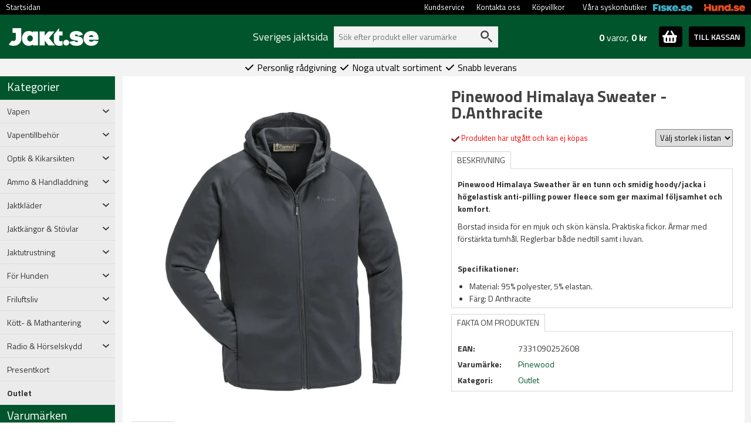

--- FILE ---
content_type: text/html; charset=utf-8
request_url: https://www.jakt.se/pinewood-himalaya-sweater-d-anthracite
body_size: 23856
content:
<!DOCTYPE html>
<html lang="sv">
<head>
    <meta name="viewport" content="width=device-width, initial-scale=1.0">
    <link rel="preload" as="font" href="/fonts/roboto-v20-latin-regular.woff2" type="font/woff2" crossorigin="anonymous">
    <link rel="preload" as="font" href="/fonts/roboto-v20-latin-700.woff2" type="font/woff2" crossorigin="anonymous">
    <link rel="preload" as="font" href="/fonts/oswald-v31-latin-regular.woff2" type="font/woff2" crossorigin="anonymous">
    <link rel="preload" as="font" href="/fonts/oswald-v31-latin-700.woff2" type="font/woff2" crossorigin="anonymous">
    <link rel="preload" as="font" href="/fonts/open-sans-v17-latin-regular.woff2" type="font/woff2" crossorigin="anonymous">



        <script async src="https://js.klarna.com/web-sdk/v1/klarna.js" data-client-id="47a62242-9c97-5201-82dd-a3aa100fd7a1"></script>

    <script>

        window.dataLayer = window.dataLayer || []; function gtag() { dataLayer.push(arguments); }

    </script>
    


    <!-- Google Tag Manager -->
    <script>


        



    (function (w, d, s, l, i) {
            w[l] = w[l] || []; w[l].push({
                'gtm.start':
                    new Date().getTime(), event: 'gtm.js'
            }); var f = d.getElementsByTagName(s)[0],
                j = d.createElement(s), dl = l != 'dataLayer' ? '&l=' + l : ''; j.async = true; j.src =
                    'https://www.googletagmanager.com/gtm.js?id=' + i + dl; f.parentNode.insertBefore(j, f);
        })(window, document, 'script', 'dataLayer', 'GTM-5GNWT5T');</script>
    <!-- End Google Tag Manager -->
    <!-- Enable tracking if 'analytics' category is accepted -->


    <script>

    
    
    dataLayer.push({'fb_article_info' : {value: '799.00',currency: 'SEK',content_ids: [ '74807' ],content_type: 'product' }});

    dataLayer.push({ 'ShopperID': 'ba69c23e-4de9-41ce-b8c3-10cc37bbfcce' });
    </script>
        <script type="application/ld+json">{"@context":"https://schema.org","@type":"Product","name":"Pinewood Himalaya Sweater - D.Anthracite","description":"<p data-style-attr=\"Field\" itemprop=\"name\"><strong>Pinewood Himalaya Sweather &auml;r en tunn och smidig hoody/jacka i h&ouml;gelastisk anti-pilling power fleece som ger maximal f&ouml;ljsamhet och komfort</strong>.</p>\r\n\r\n<p data-style-attr=\"Field\" itemprop=\"name\">Borstad insida f&ouml;r en mjuk och sk&ouml;n k&auml;nsla. Praktiska fickor. &Auml;rmar med f&ouml;rst&auml;rkta tumh&aring;l. Reglerbar b&aring;de nedtill samt i luvan.<br />\r\n&nbsp;</p>\r\n\r\n<p data-style-attr=\"Field\" itemprop=\"name\"><strong>Specifikationer:</strong></p>\r\n\r\n<ul>\r\n\t<li>Material: 95% polyester, 5% elastan.</li>\r\n\t<li>F&auml;rg: D Anthracite</li>\r\n</ul>\r\n","image":"https://www.jakt.se/product-images/XL/pinewood-himalaya-sweater-d-anthracite-0.jpg","url":"https://www.jakt.se/pinewood-himalaya-sweater-d-anthracite","brand":{"@type":"Brand","name":"Pinewood","image":"https://www.jakt.se//media/brand-images/pinewood-L.png","url":"https://www.jakt.se/pinewood"},"category":"Outlet","gtin13":"7331090252608","itemCondition":"https://schema.org/NewCondition","offers":{"@type":"Offer","url":"https://www.jakt.se/pinewood-himalaya-sweater-d-anthracite","availability":"https://schema.org/OutOfStock","gtin":"7331090252608","itemCondition":"https://schema.org/NewCondition","price":799.00,"priceCurrency":"SEK","priceValidUntil":"2026-01-26","seller":{"@type":"Organization","name":"Jakt.se","url":"https://www.jakt.se","logo":"https://jakt.se/images/jakt-logo-ny.png"},"sku":"170079"},"productID":"74807","sku":"170079"}</script>
        <script>dataLayer.push({
  "event": "view_item",
  "ecommerce": {
    "value": 799.0,
    "tax": 0.0,
    "shipping": 0.0,
    "currency": "SEK",
    "purchase_number": 0,
    "new_customer": false,
    "winback": false,
    "items": [
      {
        "item_id": "170079",
        "item_name": "Pinewood Himalaya Sweater - D.Anthracite",
        "currency": "SEK",
        "discount": 0.0,
        "index": 0,
        "item_brand": "Pinewood",
        "item_category": "Tröjor",
        "item_variant": "S",
        "price": 799.0,
        "quantity": 1
      }
    ]
  }
})</script>
    

    <meta charset="utf-8" />
    <meta http-equiv="Content-Language" content="sv" />
        <meta name="facebook-domain-verification" content="k6nud2opz4p0hw0nfiatgzhkc588gw" />


    <title>Pinewood Himalaya Sweater - D.Anthracite - Bra Pris &amp; Fri Frakt &#246;ver 599:- | Jakt.se</title>

    <meta property="og:title" content="Pinewood Himalaya Sweater - D.Anthracite" /><meta property="og:type" content="product" /><meta property="og:url" content="http://www.jakt.se/pinewood-himalaya-sweater-d-anthracite" /><meta property="og:image" content="https://www.jakt.se/product-images/L/pinewood-himalaya-sweater-d-anthracite-0.jpg" /><meta property="og:site_name" content="Jakt.se" /><meta property="fb:admins" content="130068010390357" />

    <meta name="description" content="Best&#228;ll Pinewood Himalaya Sweater - D.Anthracite smidigt och enkelt hos Jakt.se ✓ L&#229;gt pris ✓ Fri Frakt &#246;ver 599:- &amp; Snabb leverans ✓ Fler &#228;n 100.000 N&#246;jda kunder." />

            <link rel="canonical" href="https://www.jakt.se/pinewood-himalaya-sweater-d-anthracite" />




    <script src="/Scripts/jquery-3.6.0.min.js" type="text/javascript"></script>

        <link rel="shortcut icon" href="/content/images/favicon-jakt.ico" type="image/x-icon" />

        <script src="/content/fancybox/jquery.fancybox.min.js" type="text/javascript"></script>
        <script src="/scripts/jquery.mousewheel-3.0.4.pack.js" type="text/javascript"></script>
        <link rel="stylesheet" type="text/css" href="/content/fancybox/jquery.fancybox.min.css" />
        <script src="/scripts/custom_article.js?version=3" type="text/javascript"></script>



    <script src="/scripts/jquery.cookie.js" type="text/javascript"></script>
    <script src="/content/bootstrap-5.1.3-dist/js/bootstrap.bundle.min.js" type="text/javascript"></script>
    <link href="/content/bootstrap-5.1.3-dist/css/bootstrap.min.css" type="text/css" rel="stylesheet" />

    <link href="/content/css/main.css?version=14" rel="stylesheet" type="text/css" />
    <link href="/content/css/custom.min.css?version=43" rel="stylesheet" type="text/css" />

        <link href="/content/css/custom-jakt.min.css?version=21" rel="stylesheet" type="text/css" />



    <link rel="preconnect" href="https://fonts.googleapis.com">
    <link rel="preconnect" href="https://fonts.gstatic.com" crossorigin>
    <link href="https://fonts.googleapis.com/css2?family=Titillium+Web:ital,wght@0,200;0,300;0,400;0,600;0,700;0,900;1,200;1,300;1,400;1,600;1,700&display=swap" rel="stylesheet">

    <script type="text/javascript">
        var ecomm_totalvalue = '0';
    </script>

        <meta name="google-site-verification" content="0PGspMNPZvtwZeLytsoy2kmbargdOeGpOzro-eEHU-U" />

    <script defer src="/content/fontawesome-6/js/solid.js"></script>
    <script defer src="/content/fontawesome-6/js/fontawesome.js"></script>
        <script>
            (function (c, s, q, u, a, r, e) {
                c.hj = c.hj || function () { (c.hj.q = c.hj.q || []).push(arguments) };
                c._hjSettings = { hjid: a };
                r = s.getElementsByTagName('head')[0];
                e = s.createElement('script');
                e.async = true;
                e.src = q + c._hjSettings.hjid + u;
                r.appendChild(e);
            })(window, document, 'https://static.hj.contentsquare.net/c/csq-', '.js', 5264400);
        </script>
</head>

<body style="margin:0; padding:0;">
    <!-- Google Tag Manager (noscript) -->
    <noscript>
        <iframe src="https://www.googletagmanager.com/ns.html?id=GTM-5GNWT5T"
                height="0" width="0" style="display:none;visibility:hidden"></iframe>
    </noscript>
    <!-- End Google Tag Manager (noscript) -->

        <div id="fb-root"></div>
        <script>
             (function (d, s, id) {
                 var js, fjs = d.getElementsByTagName(s)[0];
                 if (d.getElementById(id)) return;
                 js = d.createElement(s); js.id = id;
                 js.src = "//connect.facebook.net/sv_SE/sdk.js#xfbml=1&version=v2.8";
                 fjs.parentNode.insertBefore(js, fjs);
             }(document, 'script', 'facebook-jssdk'));</script>
    
    <script type="text/javascript">
        $(document).ready(function () {
            if (!$.cookie('pjn')) {
                $('#pjn').fadeIn(500);
            }
            $("#close-pjn").click(function () {
                $.cookie('pjn', 'pjn', { expires: 3, path: '/' });
                $('#pjn').fadeOut(50);
            });
        });
    </script>

    <div id="main-wrapper">
        <div id="top-nav-container" style="width:100%; background-color:black;">
            <div id="top-nav">
                <ul>
                    <li><a href="/">Startsidan</a></li>







                    <!--                                    <li><a href="https://www.jakt.se/account" rel="noindex,follow">Mitt konto/Logga in</a></li>
-->

                        <li style="float:right"><a href="https://www.hund.se"><img class="cross-link-image" src="/content/images/hund-small-text.png" alt="Hund" /></a></li>
                        <li style="float:right;"><a href="https://www.fiske.se"><img class="cross-link-image" src="/content/images/fiske-small-text.png" alt="Fiskebutik" /></a></li>
                        <li class="no-hover-effect" style="float:right; margin-left:20px; line-height:25px;"><span style="">Våra syskonbutiker</span></li>
                        <li style="float:right"><a href="/köpvillkor">Köpvillkor</a></li>
                        <li style="float:right"><a href="/kontakta-oss">Kontakta oss</a></li>
                        <li style="float:right"><a href="/kundservice">Kundservice</a></li>

                    <li style="float:right"></li>
                </ul>
            </div>
        </div>
        <div class="top-div-2">
            <div id="toplinks">
                <div id="logo">
                        <a href="https://www.jakt.se"><img height="30" src="/content/images/jakt_logo_sharp.png" alt="Allt för jakt på nätet, jaktvapen, utrustning och jaktkläder - billigt och fraktfritt över 599:- | jakt.se" /></a>
                </div>



                    <div class="container top-container">
                        <div id="search-bar">
                                <div Class="search-header">
                                    Sveriges jaktsida
                                </div>
                            
                            <div id="search-container">
                                <div>
                                    <form method="get" id="searchform" name="searchform" action="/sok/" style="margin: 0 0 0 0;">
                                        <input name="q" type="text" id="search-form-input" autocomplete="off" value="" placeholder="Sök efter produkt eller varumärke" />
                                        <img src="/content/images/search-grey.svg" id="search-submit" onclick="document.searchform.submit();" alt="Search" />
                                        <input type="submit" value="Sök" style="display: none;" />
                                        <input type="hidden" value="Produkt, kategori, varumärke" id="search-form-default" />
                                    </form>
                                </div>
                                <div id="suggest-container">
                                </div>
                            </div>

                        </div>
                        <div id="cart-header-container">
                            <div style="position:relative;">
    <div id="toggle-cart-details" class="pointer pull-left">
        <div id="cart-quantity-full" class="pull-left  empty"><strong>0</strong> varor, <strong>0 kr</strong></div>
        <div class="pull-right">
            <span id="toggle-cart-details-container" class="btn btn-success btn-sm btn-square">
                <img id="toggle-cart-details-icon" src="/content/images/cart.svg" onerror="this.onerror=null; this.src='/content/images/bag.png'">
                <span id="toggle-cart-details-arrow" style="font-size:12px;top: 4px;" class="glyphicon glyphicon-chevron-down"></span>
            </span>
        </div>
    </div>
    <a class="btn btn-success btn-sm btn-square" id="cart-header-to-checkout" href="/nyakassan">TILL KASSAN</a>
</div>
                        </div>
                            <div id="cart-content-container" class="row">
                                

<div id="cart-content" class="col-12 in-header">
            <div>
            Din varukorg är tom.
        </div>
    <div id="cart-updating">
        Kundvagnen uppdateras&nbsp;&nbsp;<span class="glyphicon glyphicon-refresh glyphicon-refresh-animate"></span>
    </div>
</div>

<script type="text/javascript">
    $(document).ready(function () {

        $(".toggle-tooltip").tooltip();

        if ($("#invalidCartItemsRemoved").length > 0) {
            $("#invalidCartItemsRemoved").fadeIn(1000);
        }

        $(".cart-qty-neg,.cart-qty-pos").unbind("click").click(function () { cartUpdate(this); });
        $(".remove-sku").unbind("click").click(function () { cartItemRemove(this); });

        //uppdatera hkdb-val
        $('input[name=chkHkdb]').unbind("click").click(function () {
            var values = $('input[name=chkHkdb]:checked').map(function () {
                return this.value;
            }).get();

            //if ($("#cart-content").length > 0) {
            $("#cart-updating").show();
            //} else {
            //    var offset = $(this).offset();
            //    var cssObj = { 'position': 'absolute', 'left': (offset.left - 80) + "px", 'top': (offset.top - 50) + "px", 'z-index': '10000', 'display': 'block' }
            //    $("#cart-updating").css(cssObj);
            //}

            $.ajax({
                url: '/Cart/Reload',
                type: 'POST',
                traditional: true,
                data: { "checkedPnos": values, "responsive": $("#responsive-layout").length > 0, "pharmacyComment": $("#RXAnimalComment").val(), "encloseSpecification": $("#chkEncloseSpecification").prop('checked') },
                dataType: "json",
                success: function (cart) {
                    $("#cart-updating").hide();
                    if ($("#checkout-cart-details").length > 0) {
                        $('#checkout-cart-details').html(cart.CheckoutHTML);
                    }
                    else {
                        $('#cart-header-details').html(cart.HeaderDetailsHTML);
                        $('#header-cart-content').html(cart.CartContentFormatted);
                        $('#cart-header-sum').html(cart.SumFormatted);
                    }
                },
                error: function (xhr) {

                }
            });


        });

    });
</script>

<script>
ecomm_totalvalue = 0
</script>

                            </div>
                    </div>

                <br style="clear:both;" />
            </div>
        </div>
        <div class="top-div-4">
            




        </div>
        <div class="top-div-3">
            <div id="usps">
                <span><i class="fa fa-check" aria-hidden="true"></i>&nbsp;Personlig rådgivning&nbsp;</span>
                <span><i class="fa fa-check" aria-hidden="true"></i>&nbsp;Noga utvalt sortiment&nbsp;</span>
                <span><i class="fa fa-check" aria-hidden="true"></i>&nbsp;Snabb leverans&nbsp;</span>
            </div>
        </div>
        <div id="main-body">
            <div id="left-panel">
                <div>
                    

<h4 class="category-header">Kategorier</h4>
        <div class="row cat-level cat-level-1 menu-collapse " type="button" data-bs-toggle="collapse" data-bs-target="#child-of-1076" aria-expanded="false">
            <div class="col-10">
                Vapen
            </div>
            <div class="col-2">
                <div><i class="fa-solid fa-angle-down"></i></div>
            </div>
        </div>  
        <div id="child-of-1076" class="row collapse cat-container   ">
             <div class="col-12" style="padding-right:0px;">
                 <div class="row cat-level cat-level-2 ">
                     <a class="col-12" href="/vapen-1" style="font-style: italic; padding-right: 0px;">
                         Se allt inom Vapen
                     </a>
                 </div>
                         <div class="row cat-level cat-level-2 menu-collapse " type="button" data-bs-toggle="collapse" data-bs-target="#child-of-4592" aria-expanded="false">
                             <div class="col-10">
                                 Jaktvapen
                             </div>
                             <div class="col-2">
                                 <div><i class="fa-solid fa-angle-down"></i></div>
                             </div>
                         </div>
                         <div id="child-of-4592" class="row collapse   ">

                             <div class="col-12" style="padding-right:0px;">
                                 <div class="row cat-level cat-level-3 ">
                                     <a class="col-12" href="/jaktvapen" style="font-style:italic;padding-right:0px;">
                                         Se allt inom Jaktvapen
                                     </a>
                                 </div>
                                     <div class="row cat-level cat-level-3 ">
                                         <a class="col-12" href="/fardiga-vapenpaket-jakt" style="padding-right: 0px;">
                                             Vapenpaket 
                                         </a>
                                     </div>
                                     <div class="row cat-level cat-level-3 ">
                                         <a class="col-12" href="/kulvapen" style="padding-right: 0px;">
                                             Kulvapen
                                         </a>
                                     </div>
                                     <div class="row cat-level cat-level-3 ">
                                         <a class="col-12" href="/hagelvapen" style="padding-right: 0px;">
                                             Hagelvapen
                                         </a>
                                     </div>
                                     <div class="row cat-level cat-level-3 ">
                                         <a class="col-12" href="/vanstervapen-1" style="padding-right: 0px;">
                                             V&#228;nstervapen
                                         </a>
                                     </div>
                                     <div class="row cat-level cat-level-3 ">
                                         <a class="col-12" href="/kombinationsvapen" style="padding-right: 0px;">
                                             Kombinationsvapen
                                         </a>
                                     </div>
                             </div>

                         </div>
                         <div class="row cat-level cat-level-2 menu-collapse " type="button" data-bs-toggle="collapse" data-bs-target="#child-of-4593" aria-expanded="false">
                             <div class="col-10">
                                 Sportskyttevapen
                             </div>
                             <div class="col-2">
                                 <div><i class="fa-solid fa-angle-down"></i></div>
                             </div>
                         </div>
                         <div id="child-of-4593" class="row collapse   ">

                             <div class="col-12" style="padding-right:0px;">
                                 <div class="row cat-level cat-level-3 ">
                                     <a class="col-12" href="/sportskyttevapen" style="font-style:italic;padding-right:0px;">
                                         Se allt inom Sportskyttevapen
                                     </a>
                                 </div>
                                     <div class="row cat-level cat-level-3 ">
                                         <a class="col-12" href="/ar-1510" style="padding-right: 0px;">
                                             AR15 &amp; AR10 f&#246;r m&#229;lskytte
                                         </a>
                                     </div>
                                     <div class="row cat-level cat-level-3 ">
                                         <a class="col-12" href="/pistoler-2" style="padding-right: 0px;">
                                             Pistoler
                                         </a>
                                     </div>
                                     <div class="row cat-level cat-level-3 ">
                                         <a class="col-12" href="/revolvrar" style="padding-right: 0px;">
                                             Revolvrar
                                         </a>
                                     </div>
                                     <div class="row cat-level cat-level-3 ">
                                         <a class="col-12" href="/lerduveskytte" style="padding-right: 0px;">
                                             Lerduveskytte
                                         </a>
                                     </div>
                             </div>

                         </div>
                         <div class="row cat-level cat-level-2 menu-collapse " type="button" data-bs-toggle="collapse" data-bs-target="#child-of-1042" aria-expanded="false">
                             <div class="col-10">
                                 Luftvapen
                             </div>
                             <div class="col-2">
                                 <div><i class="fa-solid fa-angle-down"></i></div>
                             </div>
                         </div>
                         <div id="child-of-1042" class="row collapse   ">

                             <div class="col-12" style="padding-right:0px;">
                                 <div class="row cat-level cat-level-3 ">
                                     <a class="col-12" href="/luftvapen-2" style="font-style:italic;padding-right:0px;">
                                         Se allt inom Luftvapen
                                     </a>
                                 </div>
                                     <div class="row cat-level cat-level-3 ">
                                         <a class="col-12" href="/luftgev&#228;r" style="padding-right: 0px;">
                                             Gev&#228;r
                                         </a>
                                     </div>
                                     <div class="row cat-level cat-level-3 ">
                                         <a class="col-12" href="/luftpistoler" style="padding-right: 0px;">
                                             Pistoler
                                         </a>
                                     </div>
                                     <div class="row cat-level cat-level-3 ">
                                         <a class="col-12" href="/tillbeh&#246;r-12" style="padding-right: 0px;">
                                             Tillbeh&#246;r
                                         </a>
                                     </div>
                                     <div class="row cat-level cat-level-3 ">
                                         <a class="col-12" href="/skjutmal" style="padding-right: 0px;">
                                             Skjutm&#229;l &amp; Tavlor
                                         </a>
                                     </div>
                             </div>

                         </div>
                         <div class="row cat-level cat-level-2 ">
                             <a class="col-10" href="/begagnade-vapen">
                                 Begagnade vapen
                             </a>
                             <a class="col-2" href="/begagnade-vapen"></a>
                         </div>
                         <div class="row cat-level cat-level-2 ">
                             <a class="col-10" href="/reservdelar-vapen">
                                 Reservdelar
                             </a>
                             <a class="col-2" href="/reservdelar-vapen"></a>
                         </div>
                         <div class="row cat-level cat-level-2 ">
                             <a class="col-10" href="/verkstadsarbeten">
                                 Verkstadsarbeten
                             </a>
                             <a class="col-2" href="/verkstadsarbeten"></a>
                         </div>
                         <div class="row cat-level cat-level-2 ">
                             <a class="col-10" href="/vapenrea">
                                 Outlet - Vapen
                             </a>
                             <a class="col-2" href="/vapenrea"></a>
                         </div>
                         <div class="row cat-level cat-level-2 menu-collapse " type="button" data-bs-toggle="collapse" data-bs-target="#child-of-757" aria-expanded="false">
                             <div class="col-10">
                                 Benelli
                             </div>
                             <div class="col-2">
                                 <div><i class="fa-solid fa-angle-down"></i></div>
                             </div>
                         </div>
                         <div id="child-of-757" class="row collapse   ">

                             <div class="col-12" style="padding-right:0px;">
                                 <div class="row cat-level cat-level-3 ">
                                     <a class="col-12" href="/benelli-1" style="font-style:italic;padding-right:0px;">
                                         Se allt inom Benelli
                                     </a>
                                 </div>
                                     <div class="row cat-level cat-level-3 ">
                                         <a class="col-12" href="/hagelgev&#228;r" style="padding-right: 0px;">
                                             Hagelgev&#228;r
                                         </a>
                                     </div>
                                     <div class="row cat-level cat-level-3 ">
                                         <a class="col-12" href="/kulgev&#228;r" style="padding-right: 0px;">
                                             Kulgev&#228;r
                                         </a>
                                     </div>
                                     <div class="row cat-level cat-level-3 ">
                                         <a class="col-12" href="/pistoler" style="padding-right: 0px;">
                                             Pistoler
                                         </a>
                                     </div>
                                     <div class="row cat-level cat-level-3 ">
                                         <a class="col-12" href="/tillbeh&#246;r" style="padding-right: 0px;">
                                             Tillbeh&#246;r
                                         </a>
                                     </div>
                             </div>

                         </div>
                         <div class="row cat-level cat-level-2 menu-collapse " type="button" data-bs-toggle="collapse" data-bs-target="#child-of-762" aria-expanded="false">
                             <div class="col-10">
                                 Beretta
                             </div>
                             <div class="col-2">
                                 <div><i class="fa-solid fa-angle-down"></i></div>
                             </div>
                         </div>
                         <div id="child-of-762" class="row collapse   ">

                             <div class="col-12" style="padding-right:0px;">
                                 <div class="row cat-level cat-level-3 ">
                                     <a class="col-12" href="/beretta-1" style="font-style:italic;padding-right:0px;">
                                         Se allt inom Beretta
                                     </a>
                                 </div>
                                     <div class="row cat-level cat-level-3 ">
                                         <a class="col-12" href="/hagelgev&#228;r-1" style="padding-right: 0px;">
                                             Hagelgev&#228;r
                                         </a>
                                     </div>
                                     <div class="row cat-level cat-level-3 ">
                                         <a class="col-12" href="/kulgevar" style="padding-right: 0px;">
                                             Kulgev&#228;r
                                         </a>
                                     </div>
                                     <div class="row cat-level cat-level-3 ">
                                         <a class="col-12" href="/beretta-pistoler" style="padding-right: 0px;">
                                             Pistoler
                                         </a>
                                     </div>
                                     <div class="row cat-level cat-level-3 ">
                                         <a class="col-12" href="/choker" style="padding-right: 0px;">
                                             Choker
                                         </a>
                                     </div>
                                     <div class="row cat-level cat-level-3 ">
                                         <a class="col-12" href="/tillbeh&#246;r-1" style="padding-right: 0px;">
                                             Tillbeh&#246;r
                                         </a>
                                     </div>
                             </div>

                         </div>
                         <div class="row cat-level cat-level-2 menu-collapse " type="button" data-bs-toggle="collapse" data-bs-target="#child-of-769" aria-expanded="false">
                             <div class="col-10">
                                 Blaser
                             </div>
                             <div class="col-2">
                                 <div><i class="fa-solid fa-angle-down"></i></div>
                             </div>
                         </div>
                         <div id="child-of-769" class="row collapse   ">

                             <div class="col-12" style="padding-right:0px;">
                                 <div class="row cat-level cat-level-3 ">
                                     <a class="col-12" href="/blaser-och-tillbeh&#246;r" style="font-style:italic;padding-right:0px;">
                                         Se allt inom Blaser
                                     </a>
                                 </div>
                                     <div class="row cat-level cat-level-3 ">
                                         <a class="col-12" href="/blaser-kulgevar" style="padding-right: 0px;">
                                             Kulgev&#228;r
                                         </a>
                                     </div>
                                     <div class="row cat-level cat-level-3 ">
                                         <a class="col-12" href="/blaser-hagelgevar" style="padding-right: 0px;">
                                             Hagelgev&#228;r
                                         </a>
                                     </div>
                                     <div class="row cat-level cat-level-3 ">
                                         <a class="col-12" href="/blaser-combinated" style="padding-right: 0px;">
                                             Kombinationsvapen
                                         </a>
                                     </div>
                                     <div class="row cat-level cat-level-3 ">
                                         <a class="col-12" href="/blaser-pipor" style="padding-right: 0px;">
                                             Pipor
                                         </a>
                                     </div>
                                     <div class="row cat-level cat-level-3 ">
                                         <a class="col-12" href="/stommar" style="padding-right: 0px;">
                                             Stommar
                                         </a>
                                     </div>
                                     <div class="row cat-level cat-level-3 ">
                                         <a class="col-12" href="/blaser-tillagg" style="padding-right: 0px;">
                                             Till&#228;gg
                                         </a>
                                     </div>
                                     <div class="row cat-level cat-level-3 ">
                                         <a class="col-12" href="/blaser-tillbeh&#246;r" style="padding-right: 0px;">
                                             Tillbeh&#246;r
                                         </a>
                                     </div>
                                     <div class="row cat-level cat-level-3 ">
                                         <a class="col-12" href="/blaser-r8-2" style="padding-right: 0px;">
                                             Blaser R8
                                         </a>
                                     </div>
                             </div>

                         </div>
                         <div class="row cat-level cat-level-2 menu-collapse " type="button" data-bs-toggle="collapse" data-bs-target="#child-of-803" aria-expanded="false">
                             <div class="col-10">
                                 Mauser
                             </div>
                             <div class="col-2">
                                 <div><i class="fa-solid fa-angle-down"></i></div>
                             </div>
                         </div>
                         <div id="child-of-803" class="row collapse   ">

                             <div class="col-12" style="padding-right:0px;">
                                 <div class="row cat-level cat-level-3 ">
                                     <a class="col-12" href="/mauser-1" style="font-style:italic;padding-right:0px;">
                                         Se allt inom Mauser
                                     </a>
                                 </div>
                                     <div class="row cat-level cat-level-3 ">
                                         <a class="col-12" href="/m-18" style="padding-right: 0px;">
                                             M 18
                                         </a>
                                     </div>
                                     <div class="row cat-level cat-level-3 ">
                                         <a class="col-12" href="/m-25" style="padding-right: 0px;">
                                             M 25
                                         </a>
                                     </div>
                                     <div class="row cat-level cat-level-3 ">
                                         <a class="col-12" href="/m-98" style="padding-right: 0px;">
                                             M 98
                                         </a>
                                     </div>
                                     <div class="row cat-level cat-level-3 ">
                                         <a class="col-12" href="/mauser-tillbehor" style="padding-right: 0px;">
                                             Tillbeh&#246;r
                                         </a>
                                     </div>
                             </div>

                         </div>
                         <div class="row cat-level cat-level-2 menu-collapse " type="button" data-bs-toggle="collapse" data-bs-target="#child-of-819" aria-expanded="false">
                             <div class="col-10">
                                 Tikka
                             </div>
                             <div class="col-2">
                                 <div><i class="fa-solid fa-angle-down"></i></div>
                             </div>
                         </div>
                         <div id="child-of-819" class="row collapse   ">

                             <div class="col-12" style="padding-right:0px;">
                                 <div class="row cat-level cat-level-3 ">
                                     <a class="col-12" href="/tikka-1" style="font-style:italic;padding-right:0px;">
                                         Se allt inom Tikka
                                     </a>
                                 </div>
                                     <div class="row cat-level cat-level-3 ">
                                         <a class="col-12" href="/h&#246;gergev&#228;r" style="padding-right: 0px;">
                                             H&#246;gergev&#228;r
                                         </a>
                                     </div>
                                     <div class="row cat-level cat-level-3 ">
                                         <a class="col-12" href="/v&#228;nstergev&#228;r" style="padding-right: 0px;">
                                             V&#228;nstergev&#228;r
                                         </a>
                                     </div>
                                     <div class="row cat-level cat-level-3 ">
                                         <a class="col-12" href="/tillbeh&#246;r-3" style="padding-right: 0px;">
                                             Tillbeh&#246;r
                                         </a>
                                     </div>
                             </div>

                         </div>
                         <div class="row cat-level cat-level-2 menu-collapse " type="button" data-bs-toggle="collapse" data-bs-target="#child-of-4591" aria-expanded="false">
                             <div class="col-10">
                                 &#214;vriga Varum&#228;rken
                             </div>
                             <div class="col-2">
                                 <div><i class="fa-solid fa-angle-down"></i></div>
                             </div>
                         </div>
                         <div id="child-of-4591" class="row collapse   ">

                             <div class="col-12" style="padding-right:0px;">
                                 <div class="row cat-level cat-level-3 ">
                                     <a class="col-12" href="/varumarken-vapen" style="font-style:italic;padding-right:0px;">
                                         Se allt inom &#214;vriga Varum&#228;rken
                                     </a>
                                 </div>
                                     <div class="row cat-level cat-level-3 ">
                                         <a class="col-12" href="/browning-1" style="padding-right: 0px;">
                                             Browning
                                         </a>
                                     </div>
                                     <div class="row cat-level cat-level-3 ">
                                         <a class="col-12" href="/brno" style="padding-right: 0px;">
                                             CZ Brno
                                         </a>
                                     </div>
                                     <div class="row cat-level cat-level-3 ">
                                         <a class="col-12" href="/franchi-1" style="padding-right: 0px;">
                                             Franchi
                                         </a>
                                     </div>
                                     <div class="row cat-level cat-level-3 ">
                                         <a class="col-12" href="/glock-2" style="padding-right: 0px;">
                                             Glock
                                         </a>
                                     </div>
                                     <div class="row cat-level cat-level-3 ">
                                         <a class="col-12" href="/hatsan-1" style="padding-right: 0px;">
                                             Hatsan
                                         </a>
                                     </div>
                                     <div class="row cat-level cat-level-3 ">
                                         <a class="col-12" href="/reximex-1" style="padding-right: 0px;">
                                             Reximex
                                         </a>
                                     </div>
                                     <div class="row cat-level cat-level-3 ">
                                         <a class="col-12" href="/ruger-1" style="padding-right: 0px;">
                                             Ruger
                                         </a>
                                     </div>
                                     <div class="row cat-level cat-level-3 ">
                                         <a class="col-12" href="/sig-sauer" style="padding-right: 0px;">
                                             Sig Sauer
                                         </a>
                                     </div>
                                     <div class="row cat-level cat-level-3 ">
                                         <a class="col-12" href="/sako-1" style="padding-right: 0px;">
                                             Sako
                                         </a>
                                     </div>
                                     <div class="row cat-level cat-level-3 ">
                                         <a class="col-12" href="/sauer-1" style="padding-right: 0px;">
                                             Sauer
                                         </a>
                                     </div>
                                     <div class="row cat-level cat-level-3 ">
                                         <a class="col-12" href="/smith-wesson" style="padding-right: 0px;">
                                             Smith &amp; Wesson
                                         </a>
                                     </div>
                                     <div class="row cat-level cat-level-3 ">
                                         <a class="col-12" href="/winchester-5" style="padding-right: 0px;">
                                             Winchester
                                         </a>
                                     </div>
                             </div>

                         </div>
             </div>

        </div>
        <div class="row cat-level cat-level-1 menu-collapse " type="button" data-bs-toggle="collapse" data-bs-target="#child-of-1031" aria-expanded="false">
            <div class="col-10">
                Vapentillbeh&#246;r
            </div>
            <div class="col-2">
                <div><i class="fa-solid fa-angle-down"></i></div>
            </div>
        </div>  
        <div id="child-of-1031" class="row collapse cat-container   ">
             <div class="col-12" style="padding-right:0px;">
                 <div class="row cat-level cat-level-2 ">
                     <a class="col-12" href="/vapen-och-skyttetillbeh&#246;r" style="font-style: italic; padding-right: 0px;">
                         Se allt inom Vapentillbeh&#246;r
                     </a>
                 </div>
                         <div class="row cat-level cat-level-2 menu-collapse " type="button" data-bs-toggle="collapse" data-bs-target="#child-of-1045" aria-expanded="false">
                             <div class="col-10">
                                 Ljudd&#228;mpare 
                             </div>
                             <div class="col-2">
                                 <div><i class="fa-solid fa-angle-down"></i></div>
                             </div>
                         </div>
                         <div id="child-of-1045" class="row collapse   ">

                             <div class="col-12" style="padding-right:0px;">
                                 <div class="row cat-level cat-level-3 ">
                                     <a class="col-12" href="/ljudd&#228;mpare" style="font-style:italic;padding-right:0px;">
                                         Se allt inom Ljudd&#228;mpare 
                                     </a>
                                 </div>
                                     <div class="row cat-level cat-level-3 ">
                                         <a class="col-12" href="/a-tec-1" style="padding-right: 0px;">
                                             A-Tec
                                         </a>
                                     </div>
                                     <div class="row cat-level cat-level-3 ">
                                         <a class="col-12" href="/aimsport" style="padding-right: 0px;">
                                             aimSport
                                         </a>
                                     </div>
                                     <div class="row cat-level cat-level-3 ">
                                         <a class="col-12" href="/ase-utra-1" style="padding-right: 0px;">
                                             Ase Utra
                                         </a>
                                     </div>
                                     <div class="row cat-level cat-level-3 ">
                                         <a class="col-12" href="/blaser-ljuddampare" style="padding-right: 0px;">
                                             Blaser
                                         </a>
                                     </div>
                                     <div class="row cat-level cat-level-3 ">
                                         <a class="col-12" href="/infitech" style="padding-right: 0px;">
                                             Infitech
                                         </a>
                                     </div>
                                     <div class="row cat-level cat-level-3 ">
                                         <a class="col-12" href="/mauser-2" style="padding-right: 0px;">
                                             Mauser
                                         </a>
                                     </div>
                                     <div class="row cat-level cat-level-3 ">
                                         <a class="col-12" href="/otk-ljuddampare" style="padding-right: 0px;">
                                             OTK
                                         </a>
                                     </div>
                                     <div class="row cat-level cat-level-3 ">
                                         <a class="col-12" href="/stalon-1" style="padding-right: 0px;">
                                             Stalon
                                         </a>
                                     </div>
                                     <div class="row cat-level cat-level-3 ">
                                         <a class="col-12" href="/rcc" style="padding-right: 0px;">
                                             RCC
                                         </a>
                                     </div>
                             </div>

                         </div>
                         <div class="row cat-level cat-level-2 ">
                             <a class="col-10" href="/vapenskap">
                                 Vapensk&#229;p
                             </a>
                             <a class="col-2" href="/vapenskap"></a>
                         </div>
                         <div class="row cat-level cat-level-2 menu-collapse " type="button" data-bs-toggle="collapse" data-bs-target="#child-of-1049" aria-expanded="false">
                             <div class="col-10">
                                 Ben- &amp; Skjutst&#246;d
                             </div>
                             <div class="col-2">
                                 <div><i class="fa-solid fa-angle-down"></i></div>
                             </div>
                         </div>
                         <div id="child-of-1049" class="row collapse   ">

                             <div class="col-12" style="padding-right:0px;">
                                 <div class="row cat-level cat-level-3 ">
                                     <a class="col-12" href="/skjutst&#246;d" style="font-style:italic;padding-right:0px;">
                                         Se allt inom Ben- &amp; Skjutst&#246;d
                                     </a>
                                 </div>
                                     <div class="row cat-level cat-level-3 ">
                                         <a class="col-12" href="/benstod" style="padding-right: 0px;">
                                             Benst&#246;d
                                         </a>
                                     </div>
                                     <div class="row cat-level cat-level-3 ">
                                         <a class="col-12" href="/skjutstod-1" style="padding-right: 0px;">
                                             Skjutst&#246;d
                                         </a>
                                     </div>
                                     <div class="row cat-level cat-level-3 ">
                                         <a class="col-12" href="/skjutsackar" style="padding-right: 0px;">
                                             Skjuts&#228;ckar
                                         </a>
                                     </div>
                             </div>

                         </div>
                         <div class="row cat-level cat-level-2 menu-collapse " type="button" data-bs-toggle="collapse" data-bs-target="#child-of-1041" aria-expanded="false">
                             <div class="col-10">
                                 Fodral &amp; Koffertar
                             </div>
                             <div class="col-2">
                                 <div><i class="fa-solid fa-angle-down"></i></div>
                             </div>
                         </div>
                         <div id="child-of-1041" class="row collapse   ">

                             <div class="col-12" style="padding-right:0px;">
                                 <div class="row cat-level cat-level-3 ">
                                     <a class="col-12" href="/vapenfodral-3" style="font-style:italic;padding-right:0px;">
                                         Se allt inom Fodral &amp; Koffertar
                                     </a>
                                 </div>
                                     <div class="row cat-level cat-level-3 ">
                                         <a class="col-12" href="/vapenfodral-4" style="padding-right: 0px;">
                                             Vapenfodral
                                         </a>
                                     </div>
                                     <div class="row cat-level cat-level-3 ">
                                         <a class="col-12" href="/vapenkoffertar" style="padding-right: 0px;">
                                             Vapenkoffertar
                                         </a>
                                     </div>
                                     <div class="row cat-level cat-level-3 ">
                                         <a class="col-12" href="/ovrigt-vapenfodral" style="padding-right: 0px;">
                                             &#214;vrigt
                                         </a>
                                     </div>
                             </div>

                         </div>
                         <div class="row cat-level cat-level-2 menu-collapse " type="button" data-bs-toggle="collapse" data-bs-target="#child-of-4122" aria-expanded="false">
                             <div class="col-10">
                                 Gev&#228;rskolvar
                             </div>
                             <div class="col-2">
                                 <div><i class="fa-solid fa-angle-down"></i></div>
                             </div>
                         </div>
                         <div id="child-of-4122" class="row collapse   ">

                             <div class="col-12" style="padding-right:0px;">
                                 <div class="row cat-level cat-level-3 ">
                                     <a class="col-12" href="/gevarskolvar" style="font-style:italic;padding-right:0px;">
                                         Se allt inom Gev&#228;rskolvar
                                     </a>
                                 </div>
                                     <div class="row cat-level cat-level-3 ">
                                         <a class="col-12" href="/kkc-1" style="padding-right: 0px;">
                                             KKC
                                         </a>
                                     </div>
                                     <div class="row cat-level cat-level-3 ">
                                         <a class="col-12" href="/grs" style="padding-right: 0px;">
                                             GRS
                                         </a>
                                     </div>
                                     <div class="row cat-level cat-level-3 ">
                                         <a class="col-12" href="/mdt-1" style="padding-right: 0px;">
                                             MDT
                                         </a>
                                     </div>
                                     <div class="row cat-level cat-level-3 ">
                                         <a class="col-12" href="/hogue-1" style="padding-right: 0px;">
                                             Hogue
                                         </a>
                                     </div>
                                     <div class="row cat-level cat-level-3 ">
                                         <a class="col-12" href="/woox" style="padding-right: 0px;">
                                             WOOX
                                         </a>
                                     </div>
                             </div>

                         </div>
                         <div class="row cat-level cat-level-2 ">
                             <a class="col-10" href="/klickpatron">
                                 Klickpatron
                             </a>
                             <a class="col-2" href="/klickpatron"></a>
                         </div>
                         <div class="row cat-level cat-level-2 ">
                             <a class="col-10" href="/kolvkam-bakkappor">
                                 Kolvkam &amp; Bakkappor
                             </a>
                             <a class="col-2" href="/kolvkam-bakkappor"></a>
                         </div>
                         <div class="row cat-level cat-level-2 ">
                             <a class="col-10" href="/magasin">
                                 Magasin
                             </a>
                             <a class="col-2" href="/magasin"></a>
                         </div>
                         <div class="row cat-level cat-level-2 ">
                             <a class="col-10" href="/montering-verktyg">
                                 Montering &amp; Verktyg
                             </a>
                             <a class="col-2" href="/montering-verktyg"></a>
                         </div>
                         <div class="row cat-level cat-level-2 ">
                             <a class="col-10" href="/rekylbroms">
                                 Rekylbroms
                             </a>
                             <a class="col-2" href="/rekylbroms"></a>
                         </div>
                         <div class="row cat-level cat-level-2 menu-collapse " type="button" data-bs-toggle="collapse" data-bs-target="#child-of-1033" aria-expanded="false">
                             <div class="col-10">
                                 Vapenremmar
                             </div>
                             <div class="col-2">
                                 <div><i class="fa-solid fa-angle-down"></i></div>
                             </div>
                         </div>
                         <div id="child-of-1033" class="row collapse   ">

                             <div class="col-12" style="padding-right:0px;">
                                 <div class="row cat-level cat-level-3 ">
                                     <a class="col-12" href="/vapenremmar" style="font-style:italic;padding-right:0px;">
                                         Se allt inom Vapenremmar
                                     </a>
                                 </div>
                                     <div class="row cat-level cat-level-3 ">
                                         <a class="col-12" href="/vapenremmar-2" style="padding-right: 0px;">
                                             Vapenremmar
                                         </a>
                                     </div>
                                     <div class="row cat-level cat-level-3 ">
                                         <a class="col-12" href="/rembyglar" style="padding-right: 0px;">
                                             Rembyglar
                                         </a>
                                     </div>
                             </div>

                         </div>
                         <div class="row cat-level cat-level-2 menu-collapse " type="button" data-bs-toggle="collapse" data-bs-target="#child-of-1035" aria-expanded="false">
                             <div class="col-10">
                                 Vapenv&#229;rd
                             </div>
                             <div class="col-2">
                                 <div><i class="fa-solid fa-angle-down"></i></div>
                             </div>
                         </div>
                         <div id="child-of-1035" class="row collapse   ">

                             <div class="col-12" style="padding-right:0px;">
                                 <div class="row cat-level cat-level-3 ">
                                     <a class="col-12" href="/vapenv&#229;rd" style="font-style:italic;padding-right:0px;">
                                         Se allt inom Vapenv&#229;rd
                                     </a>
                                 </div>
                                     <div class="row cat-level cat-level-3 ">
                                         <a class="col-12" href="/borstar" style="padding-right: 0px;">
                                             Borstar
                                         </a>
                                     </div>
                                     <div class="row cat-level cat-level-3 ">
                                         <a class="col-12" href="/boresnakes" style="padding-right: 0px;">
                                             Boresnakes
                                         </a>
                                     </div>
                                     <div class="row cat-level cat-level-3 ">
                                         <a class="col-12" href="/draglappar" style="padding-right: 0px;">
                                             Draglappar
                                         </a>
                                     </div>
                                     <div class="row cat-level cat-level-3 ">
                                         <a class="col-12" href="/jaggar" style="padding-right: 0px;">
                                             Jaggar
                                         </a>
                                     </div>
                                     <div class="row cat-level cat-level-3 ">
                                         <a class="col-12" href="/kopparlosare" style="padding-right: 0px;">
                                             Kopparl&#246;sare
                                         </a>
                                     </div>
                                     <div class="row cat-level cat-level-3 ">
                                         <a class="col-12" href="/laskstanger" style="padding-right: 0px;">
                                             L&#228;skst&#228;nger
                                         </a>
                                     </div>
                                     <div class="row cat-level cat-level-3 ">
                                         <a class="col-12" href="/rengoringsstall" style="padding-right: 0px;">
                                             Reng&#246;ringsst&#228;ll
                                         </a>
                                     </div>
                                     <div class="row cat-level cat-level-3 ">
                                         <a class="col-12" href="/solvent" style="padding-right: 0px;">
                                             Solvent
                                         </a>
                                     </div>
                                     <div class="row cat-level cat-level-3 ">
                                         <a class="col-12" href="/stockolja-1" style="padding-right: 0px;">
                                             Stockolja
                                         </a>
                                     </div>
                                     <div class="row cat-level cat-level-3 ">
                                         <a class="col-12" href="/super-lube-1" style="padding-right: 0px;">
                                             Super Lube
                                         </a>
                                     </div>
                                     <div class="row cat-level cat-level-3 ">
                                         <a class="col-12" href="/vapenfett-1" style="padding-right: 0px;">
                                             Vapenfett
                                         </a>
                                     </div>
                                     <div class="row cat-level cat-level-3 ">
                                         <a class="col-12" href="/vapenolja-1" style="padding-right: 0px;">
                                             Vapenolja
                                         </a>
                                     </div>
                                     <div class="row cat-level cat-level-3 ">
                                         <a class="col-12" href="/tillbehor-vapenvard" style="padding-right: 0px;">
                                             Tillbeh&#246;r
                                         </a>
                                     </div>
                             </div>

                         </div>
             </div>

        </div>
        <div class="row cat-level cat-level-1 menu-collapse " type="button" data-bs-toggle="collapse" data-bs-target="#child-of-964" aria-expanded="false">
            <div class="col-10">
                Optik &amp; Kikarsikten
            </div>
            <div class="col-2">
                <div><i class="fa-solid fa-angle-down"></i></div>
            </div>
        </div>  
        <div id="child-of-964" class="row collapse cat-container   ">
             <div class="col-12" style="padding-right:0px;">
                 <div class="row cat-level cat-level-2 ">
                     <a class="col-12" href="/kikare-och-kikarsikten" style="font-style: italic; padding-right: 0px;">
                         Se allt inom Optik &amp; Kikarsikten
                     </a>
                 </div>
                         <div class="row cat-level cat-level-2 menu-collapse " type="button" data-bs-toggle="collapse" data-bs-target="#child-of-4191" aria-expanded="false">
                             <div class="col-10">
                                 M&#246;rkersikten
                             </div>
                             <div class="col-2">
                                 <div><i class="fa-solid fa-angle-down"></i></div>
                             </div>
                         </div>
                         <div id="child-of-4191" class="row collapse   ">

                             <div class="col-12" style="padding-right:0px;">
                                 <div class="row cat-level cat-level-3 ">
                                     <a class="col-12" href="/morkersikten" style="font-style:italic;padding-right:0px;">
                                         Se allt inom M&#246;rkersikten
                                     </a>
                                 </div>
                                     <div class="row cat-level cat-level-3 ">
                                         <a class="col-12" href="/morkersikte-termiskt" style="padding-right: 0px;">
                                             M&#246;rkersikte Termiskt
                                         </a>
                                     </div>
                                     <div class="row cat-level cat-level-3 ">
                                         <a class="col-12" href="/digitalt-morkersikte" style="padding-right: 0px;">
                                             M&#246;rkersikte Digitalt
                                         </a>
                                     </div>
                                     <div class="row cat-level cat-level-3 ">
                                         <a class="col-12" href="/morkersikte-clip-on" style="padding-right: 0px;">
                                             M&#246;rkersikte Clip-On
                                         </a>
                                     </div>
                                     <div class="row cat-level cat-level-3 ">
                                         <a class="col-12" href="/morkersikte-handenhet" style="padding-right: 0px;">
                                             M&#246;rkersikte Handenhet
                                         </a>
                                     </div>
                                     <div class="row cat-level cat-level-3 ">
                                         <a class="col-12" href="/atn-morkersikte" style="padding-right: 0px;">
                                             ATN 
                                         </a>
                                     </div>
                                     <div class="row cat-level cat-level-3 ">
                                         <a class="col-12" href="/steiner-nightvision" style="padding-right: 0px;">
                                             Steiner
                                         </a>
                                     </div>
                             </div>

                         </div>
                         <div class="row cat-level cat-level-2 menu-collapse " type="button" data-bs-toggle="collapse" data-bs-target="#child-of-988" aria-expanded="false">
                             <div class="col-10">
                                 Aimpoint
                             </div>
                             <div class="col-2">
                                 <div><i class="fa-solid fa-angle-down"></i></div>
                             </div>
                         </div>
                         <div id="child-of-988" class="row collapse   ">

                             <div class="col-12" style="padding-right:0px;">
                                 <div class="row cat-level cat-level-3 ">
                                     <a class="col-12" href="/aimpoint-1" style="font-style:italic;padding-right:0px;">
                                         Se allt inom Aimpoint
                                     </a>
                                 </div>
                                     <div class="row cat-level cat-level-3 ">
                                         <a class="col-12" href="/aimpoint-2" style="padding-right: 0px;">
                                             Aimpoint
                                         </a>
                                     </div>
                                     <div class="row cat-level cat-level-3 ">
                                         <a class="col-12" href="/tillbeh&#246;r-9" style="padding-right: 0px;">
                                             Tillbeh&#246;r
                                         </a>
                                     </div>
                                     <div class="row cat-level cat-level-3 ">
                                         <a class="col-12" href="/reservdelar2" style="padding-right: 0px;">
                                             Reservdelar
                                         </a>
                                     </div>
                             </div>

                         </div>
                         <div class="row cat-level cat-level-2 ">
                             <a class="col-10" href="/blaser-kikarsikten">
                                 Blaser
                             </a>
                             <a class="col-2" href="/blaser-kikarsikten"></a>
                         </div>
                         <div class="row cat-level cat-level-2 ">
                             <a class="col-10" href="/bushnell-kikarsikten">
                                 Bushnell
                             </a>
                             <a class="col-2" href="/bushnell-kikarsikten"></a>
                         </div>
                         <div class="row cat-level cat-level-2 ">
                             <a class="col-10" href="/burris-1">
                                 Burris
                             </a>
                             <a class="col-2" href="/burris-1"></a>
                         </div>
                         <div class="row cat-level cat-level-2 ">
                             <a class="col-10" href="/german-precision-optics">
                                 GPO
                             </a>
                             <a class="col-2" href="/german-precision-optics"></a>
                         </div>
                         <div class="row cat-level cat-level-2 menu-collapse " type="button" data-bs-toggle="collapse" data-bs-target="#child-of-1389" aria-expanded="false">
                             <div class="col-10">
                                 Hawke
                             </div>
                             <div class="col-2">
                                 <div><i class="fa-solid fa-angle-down"></i></div>
                             </div>
                         </div>
                         <div id="child-of-1389" class="row collapse   ">

                             <div class="col-12" style="padding-right:0px;">
                                 <div class="row cat-level cat-level-3 ">
                                     <a class="col-12" href="/hawke" style="font-style:italic;padding-right:0px;">
                                         Se allt inom Hawke
                                     </a>
                                 </div>
                                     <div class="row cat-level cat-level-3 ">
                                         <a class="col-12" href="/hawke-vantage" style="padding-right: 0px;">
                                             Hawke Vantage
                                         </a>
                                     </div>
                                     <div class="row cat-level cat-level-3 ">
                                         <a class="col-12" href="/hawke-endurance" style="padding-right: 0px;">
                                             Hawke Endurance
                                         </a>
                                     </div>
                                     <div class="row cat-level cat-level-3 ">
                                         <a class="col-12" href="/hawke-frontier" style="padding-right: 0px;">
                                             Hawke Frontier
                                         </a>
                                     </div>
                                     <div class="row cat-level cat-level-3 ">
                                         <a class="col-12" href="/hawke-tillbehor" style="padding-right: 0px;">
                                             Hawke Tillbeh&#246;r
                                         </a>
                                     </div>
                             </div>

                         </div>
                         <div class="row cat-level cat-level-2 ">
                             <a class="col-10" href="/hikmicro-1">
                                 HIKMicro
                             </a>
                             <a class="col-2" href="/hikmicro-1"></a>
                         </div>
                         <div class="row cat-level cat-level-2 ">
                             <a class="col-10" href="/kite-optics-1">
                                 Kite Optics 
                             </a>
                             <a class="col-2" href="/kite-optics-1"></a>
                         </div>
                         <div class="row cat-level cat-level-2 ">
                             <a class="col-10" href="/leupold-1">
                                 Leupold
                             </a>
                             <a class="col-2" href="/leupold-1"></a>
                         </div>
                         <div class="row cat-level cat-level-2 ">
                             <a class="col-10" href="/meopta-1">
                                 Meopta
                             </a>
                             <a class="col-2" href="/meopta-1"></a>
                         </div>
                         <div class="row cat-level cat-level-2 ">
                             <a class="col-10" href="/minox-kikarsikte">
                                 Minox
                             </a>
                             <a class="col-2" href="/minox-kikarsikte"></a>
                         </div>
                         <div class="row cat-level cat-level-2 ">
                             <a class="col-10" href="/nikko-stirling">
                                 Nikko Stirling
                             </a>
                             <a class="col-2" href="/nikko-stirling"></a>
                         </div>
                         <div class="row cat-level cat-level-2 ">
                             <a class="col-10" href="/steiner-1">
                                 Steiner
                             </a>
                             <a class="col-2" href="/steiner-1"></a>
                         </div>
                         <div class="row cat-level cat-level-2 ">
                             <a class="col-10" href="/trijicon-kikarsikten">
                                 Trijicon
                             </a>
                             <a class="col-2" href="/trijicon-kikarsikten"></a>
                         </div>
                         <div class="row cat-level cat-level-2 menu-collapse " type="button" data-bs-toggle="collapse" data-bs-target="#child-of-1003" aria-expanded="false">
                             <div class="col-10">
                                 Vortex
                             </div>
                             <div class="col-2">
                                 <div><i class="fa-solid fa-angle-down"></i></div>
                             </div>
                         </div>
                         <div id="child-of-1003" class="row collapse   ">

                             <div class="col-12" style="padding-right:0px;">
                                 <div class="row cat-level cat-level-3 ">
                                     <a class="col-12" href="/vortex-1" style="font-style:italic;padding-right:0px;">
                                         Se allt inom Vortex
                                     </a>
                                 </div>
                                     <div class="row cat-level cat-level-3 ">
                                         <a class="col-12" href="/vortex-kikarsikten" style="padding-right: 0px;">
                                             Kikarsikten
                                         </a>
                                     </div>
                                     <div class="row cat-level cat-level-3 ">
                                         <a class="col-12" href="/vortex-rodpunktssikten" style="padding-right: 0px;">
                                             R&#246;dpunktssikten
                                         </a>
                                     </div>
                                     <div class="row cat-level cat-level-3 ">
                                         <a class="col-12" href="/vortex-tillbehor" style="padding-right: 0px;">
                                             Tillbeh&#246;r
                                         </a>
                                     </div>
                             </div>

                         </div>
                         <div class="row cat-level cat-level-2 menu-collapse " type="button" data-bs-toggle="collapse" data-bs-target="#child-of-981" aria-expanded="false">
                             <div class="col-10">
                                 Zeiss
                             </div>
                             <div class="col-2">
                                 <div><i class="fa-solid fa-angle-down"></i></div>
                             </div>
                         </div>
                         <div id="child-of-981" class="row collapse   ">

                             <div class="col-12" style="padding-right:0px;">
                                 <div class="row cat-level cat-level-3 ">
                                     <a class="col-12" href="/zeiss-1" style="font-style:italic;padding-right:0px;">
                                         Se allt inom Zeiss
                                     </a>
                                 </div>
                                     <div class="row cat-level cat-level-3 ">
                                         <a class="col-12" href="/victory-v8" style="padding-right: 0px;">
                                             Victory V8
                                         </a>
                                     </div>
                                     <div class="row cat-level cat-level-3 ">
                                         <a class="col-12" href="/conquest-v6" style="padding-right: 0px;">
                                             Conquest V6
                                         </a>
                                     </div>
                                     <div class="row cat-level cat-level-3 ">
                                         <a class="col-12" href="/conquest-v4" style="padding-right: 0px;">
                                             Conquest V4
                                         </a>
                                     </div>
                                     <div class="row cat-level cat-level-3 ">
                                         <a class="col-12" href="/carl-zeiss-lrp" style="padding-right: 0px;">
                                             LRP
                                         </a>
                                     </div>
                                     <div class="row cat-level cat-level-3 ">
                                         <a class="col-12" href="/tillbeh&#246;r-8" style="padding-right: 0px;">
                                             Tillbeh&#246;r
                                         </a>
                                     </div>
                             </div>

                         </div>
                         <div class="row cat-level cat-level-2 menu-collapse " type="button" data-bs-toggle="collapse" data-bs-target="#child-of-971" aria-expanded="false">
                             <div class="col-10">
                                 Tillbeh&#246;r kikarsikten
                             </div>
                             <div class="col-2">
                                 <div><i class="fa-solid fa-angle-down"></i></div>
                             </div>
                         </div>
                         <div id="child-of-971" class="row collapse   ">

                             <div class="col-12" style="padding-right:0px;">
                                 <div class="row cat-level cat-level-3 ">
                                     <a class="col-12" href="/tillbeh&#246;r-kikarsikten" style="font-style:italic;padding-right:0px;">
                                         Se allt inom Tillbeh&#246;r kikarsikten
                                     </a>
                                 </div>
                                     <div class="row cat-level cat-level-3 ">
                                         <a class="col-12" href="/contessa-2" style="padding-right: 0px;">
                                             Contessa montage
                                         </a>
                                     </div>
                                     <div class="row cat-level cat-level-3 ">
                                         <a class="col-12" href="/ernst-apel-1" style="padding-right: 0px;">
                                             Ernst Apel montage
                                         </a>
                                     </div>
                                     <div class="row cat-level cat-level-3 ">
                                         <a class="col-12" href="/hawke-montage" style="padding-right: 0px;">
                                             Hawke montage
                                         </a>
                                     </div>
                                     <div class="row cat-level cat-level-3 ">
                                         <a class="col-12" href="/leupold-montage" style="padding-right: 0px;">
                                             Leupold montage
                                         </a>
                                     </div>
                                     <div class="row cat-level cat-level-3 ">
                                         <a class="col-12" href="/optilock-montage" style="padding-right: 0px;">
                                             Optilock montage
                                         </a>
                                     </div>
                                     <div class="row cat-level cat-level-3 ">
                                         <a class="col-12" href="/spuhr-ab" style="padding-right: 0px;">
                                             Spuhr montage
                                         </a>
                                     </div>
                                     <div class="row cat-level cat-level-3 ">
                                         <a class="col-12" href="/warne-montage" style="padding-right: 0px;">
                                             Warne montage
                                         </a>
                                     </div>
                                     <div class="row cat-level cat-level-3 ">
                                         <a class="col-12" href="/linsskydd" style="padding-right: 0px;">
                                             Linsskydd
                                         </a>
                                     </div>
                                     <div class="row cat-level cat-level-3 ">
                                         <a class="col-12" href="/baser-skenor" style="padding-right: 0px;">
                                             Baser &amp; Skenor
                                         </a>
                                     </div>
                                     <div class="row cat-level cat-level-3 ">
                                         <a class="col-12" href="/weaver-1" style="padding-right: 0px;">
                                             Weaver-ringar
                                         </a>
                                     </div>
                                     <div class="row cat-level cat-level-3 ">
                                         <a class="col-12" href="/picatinny" style="padding-right: 0px;">
                                             Picatinny
                                         </a>
                                     </div>
                                     <div class="row cat-level cat-level-3 ">
                                         <a class="col-12" href="/dovetail-11mm-22" style="padding-right: 0px;">
                                             Dovetail 11mm .22
                                         </a>
                                     </div>
                                     <div class="row cat-level cat-level-3 ">
                                         <a class="col-12" href="/blaser-montage" style="padding-right: 0px;">
                                             Till Blaser
                                         </a>
                                     </div>
                                     <div class="row cat-level cat-level-3 ">
                                         <a class="col-12" href="/cz-brno-montage" style="padding-right: 0px;">
                                             Till CZ Brno
                                         </a>
                                     </div>
                                     <div class="row cat-level cat-level-3 ">
                                         <a class="col-12" href="/ruger-montage" style="padding-right: 0px;">
                                             Till Ruger
                                         </a>
                                     </div>
                                     <div class="row cat-level cat-level-3 ">
                                         <a class="col-12" href="/sako-montage" style="padding-right: 0px;">
                                             Till Sako
                                         </a>
                                     </div>
                                     <div class="row cat-level cat-level-3 ">
                                         <a class="col-12" href="/tikka-kikarmontage" style="padding-right: 0px;">
                                             Till Tikka
                                         </a>
                                     </div>
                                     <div class="row cat-level cat-level-3 ">
                                         <a class="col-12" href="/monteringstillbehor" style="padding-right: 0px;">
                                             Monteringstillbeh&#246;r
                                         </a>
                                     </div>
                                     <div class="row cat-level cat-level-3 ">
                                         <a class="col-12" href="/&#246;vrigt-6" style="padding-right: 0px;">
                                             &#214;vrigt
                                         </a>
                                     </div>
                             </div>

                         </div>
                         <div class="row cat-level cat-level-2 ">
                             <a class="col-10" href="/avst&#229;ndsm&#228;tare-jakt">
                                 Avst&#229;ndsm&#228;tare
                             </a>
                             <a class="col-2" href="/avst&#229;ndsm&#228;tare-jakt"></a>
                         </div>
                         <div class="row cat-level cat-level-2 menu-collapse " type="button" data-bs-toggle="collapse" data-bs-target="#child-of-1999" aria-expanded="false">
                             <div class="col-10">
                                 Hand- och Tubkikare
                             </div>
                             <div class="col-2">
                                 <div><i class="fa-solid fa-angle-down"></i></div>
                             </div>
                         </div>
                         <div id="child-of-1999" class="row collapse   ">

                             <div class="col-12" style="padding-right:0px;">
                                 <div class="row cat-level cat-level-3 ">
                                     <a class="col-12" href="/kikare-2" style="font-style:italic;padding-right:0px;">
                                         Se allt inom Hand- och Tubkikare
                                     </a>
                                 </div>
                                     <div class="row cat-level cat-level-3 ">
                                         <a class="col-12" href="/blaser-4" style="padding-right: 0px;">
                                             Blaser
                                         </a>
                                     </div>
                                     <div class="row cat-level cat-level-3 ">
                                         <a class="col-12" href="/bushnell-handkikare" style="padding-right: 0px;">
                                             Bushnell
                                         </a>
                                     </div>
                                     <div class="row cat-level cat-level-3 ">
                                         <a class="col-12" href="/gpo-handkikare" style="padding-right: 0px;">
                                             GPO
                                         </a>
                                     </div>
                                     <div class="row cat-level cat-level-3 ">
                                         <a class="col-12" href="/hawke-2" style="padding-right: 0px;">
                                             Hawke
                                         </a>
                                     </div>
                                     <div class="row cat-level cat-level-3 ">
                                         <a class="col-12" href="/kite-optics-2" style="padding-right: 0px;">
                                             Kite Optics 
                                         </a>
                                     </div>
                                     <div class="row cat-level cat-level-3 ">
                                         <a class="col-12" href="/minox-handkikare" style="padding-right: 0px;">
                                             Minox
                                         </a>
                                     </div>
                                     <div class="row cat-level cat-level-3 ">
                                         <a class="col-12" href="/vortex-3" style="padding-right: 0px;">
                                             Vortex
                                         </a>
                                     </div>
                                     <div class="row cat-level cat-level-3 ">
                                         <a class="col-12" href="/zeiss-handkikare" style="padding-right: 0px;">
                                             Zeiss
                                         </a>
                                     </div>
                                     <div class="row cat-level cat-level-3 ">
                                         <a class="col-12" href="/handkikare-tillbeh&#246;r" style="padding-right: 0px;">
                                             Tillbeh&#246;r
                                         </a>
                                     </div>
                                     <div class="row cat-level cat-level-3 ">
                                         <a class="col-12" href="/morkerkikare" style="padding-right: 0px;">
                                             M&#246;rkerkikare
                                         </a>
                                     </div>
                             </div>

                         </div>
             </div>

        </div>
        <div class="row cat-level cat-level-1 menu-collapse " type="button" data-bs-toggle="collapse" data-bs-target="#child-of-825" aria-expanded="false">
            <div class="col-10">
                Ammo &amp; Handladdning
            </div>
            <div class="col-2">
                <div><i class="fa-solid fa-angle-down"></i></div>
            </div>
        </div>  
        <div id="child-of-825" class="row collapse cat-container   ">
             <div class="col-12" style="padding-right:0px;">
                 <div class="row cat-level cat-level-2 ">
                     <a class="col-12" href="/ammunition" style="font-style: italic; padding-right: 0px;">
                         Se allt inom Ammo &amp; Handladdning
                     </a>
                 </div>
                         <div class="row cat-level cat-level-2 ">
                             <a class="col-10" href="/startvapen">
                                 Startvapen
                             </a>
                             <a class="col-2" href="/startvapen"></a>
                         </div>
                         <div class="row cat-level cat-level-2 menu-collapse " type="button" data-bs-toggle="collapse" data-bs-target="#child-of-1077" aria-expanded="false">
                             <div class="col-10">
                                 Handladdning
                             </div>
                             <div class="col-2">
                                 <div><i class="fa-solid fa-angle-down"></i></div>
                             </div>
                         </div>
                         <div id="child-of-1077" class="row collapse   ">

                             <div class="col-12" style="padding-right:0px;">
                                 <div class="row cat-level cat-level-3 ">
                                     <a class="col-12" href="/handladdning" style="font-style:italic;padding-right:0px;">
                                         Se allt inom Handladdning
                                     </a>
                                 </div>
                                     <div class="row cat-level cat-level-3 ">
                                         <a class="col-12" href="/hylsor" style="padding-right: 0px;">
                                             Hylsor
                                         </a>
                                     </div>
                                     <div class="row cat-level cat-level-3 ">
                                         <a class="col-12" href="/krut" style="padding-right: 0px;">
                                             Krut
                                         </a>
                                     </div>
                                     <div class="row cat-level cat-level-3 ">
                                         <a class="col-12" href="/kulor" style="padding-right: 0px;">
                                             Kulor
                                         </a>
                                     </div>
                                     <div class="row cat-level cat-level-3 ">
                                         <a class="col-12" href="/t&#228;ndhattar" style="padding-right: 0px;">
                                             T&#228;ndhattar
                                         </a>
                                     </div>
                                     <div class="row cat-level cat-level-3 ">
                                         <a class="col-12" href="/hylshantering" style="padding-right: 0px;">
                                             Hylshantering
                                         </a>
                                     </div>
                                     <div class="row cat-level cat-level-3 ">
                                         <a class="col-12" href="/kruthantering" style="padding-right: 0px;">
                                             Kruthantering
                                         </a>
                                     </div>
                                     <div class="row cat-level cat-level-3 ">
                                         <a class="col-12" href="/laddverktyg" style="padding-right: 0px;">
                                             Laddverktyg
                                         </a>
                                     </div>
                                     <div class="row cat-level cat-level-3 ">
                                         <a class="col-12" href="/handladdning-tillbehor" style="padding-right: 0px;">
                                             &#214;vrigt
                                         </a>
                                     </div>
                             </div>

                         </div>
                         <div class="row cat-level cat-level-2 ">
                             <a class="col-10" href="/hagel">
                                 Hagelammunition
                             </a>
                             <a class="col-2" href="/hagel"></a>
                         </div>
                         <div class="row cat-level cat-level-2 ">
                             <a class="col-10" href="/kula">
                                 Kulammunition
                             </a>
                             <a class="col-2" href="/kula"></a>
                         </div>
                         <div class="row cat-level cat-level-2 ">
                             <a class="col-10" href="/luftvapen-ammunition">
                                 Luftvapenammunition
                             </a>
                             <a class="col-2" href="/luftvapen-ammunition"></a>
                         </div>
             </div>

        </div>
        <div class="row cat-level cat-level-1 menu-collapse " type="button" data-bs-toggle="collapse" data-bs-target="#child-of-933" aria-expanded="false">
            <div class="col-10">
                Jaktkl&#228;der
            </div>
            <div class="col-2">
                <div><i class="fa-solid fa-angle-down"></i></div>
            </div>
        </div>  
        <div id="child-of-933" class="row collapse cat-container   ">
             <div class="col-12" style="padding-right:0px;">
                 <div class="row cat-level cat-level-2 ">
                     <a class="col-12" href="/jaktkl&#228;der" style="font-style: italic; padding-right: 0px;">
                         Se allt inom Jaktkl&#228;der
                     </a>
                 </div>
                         <div class="row cat-level cat-level-2 ">
                             <a class="col-10" href="/byxor">
                                 Jaktbyxor
                             </a>
                             <a class="col-2" href="/byxor"></a>
                         </div>
                         <div class="row cat-level cat-level-2 ">
                             <a class="col-10" href="/jackor">
                                 Jaktjackor
                             </a>
                             <a class="col-2" href="/jackor"></a>
                         </div>
                         <div class="row cat-level cat-level-2 menu-collapse " type="button" data-bs-toggle="collapse" data-bs-target="#child-of-1588" aria-expanded="false">
                             <div class="col-10">
                                 Damkl&#228;der
                             </div>
                             <div class="col-2">
                                 <div><i class="fa-solid fa-angle-down"></i></div>
                             </div>
                         </div>
                         <div id="child-of-1588" class="row collapse   ">

                             <div class="col-12" style="padding-right:0px;">
                                 <div class="row cat-level cat-level-3 ">
                                     <a class="col-12" href="/damkl&#228;der" style="font-style:italic;padding-right:0px;">
                                         Se allt inom Damkl&#228;der
                                     </a>
                                 </div>
                                     <div class="row cat-level cat-level-3 ">
                                         <a class="col-12" href="/jaktjackor-dam" style="padding-right: 0px;">
                                             Jaktjackor Dam
                                         </a>
                                     </div>
                                     <div class="row cat-level cat-level-3 ">
                                         <a class="col-12" href="/jaktbyxor-dam" style="padding-right: 0px;">
                                             Jaktbyxor Dam
                                         </a>
                                     </div>
                                     <div class="row cat-level cat-level-3 ">
                                         <a class="col-12" href="/fritidsjackor-dam" style="padding-right: 0px;">
                                             Fritidsjackor Dam
                                         </a>
                                     </div>
                                     <div class="row cat-level cat-level-3 ">
                                         <a class="col-12" href="/friluftsbyxor-dam" style="padding-right: 0px;">
                                             Fritidsbyxor Dam
                                         </a>
                                     </div>
                                     <div class="row cat-level cat-level-3 ">
                                         <a class="col-12" href="/trojor-dam" style="padding-right: 0px;">
                                             Tr&#246;jor Dam
                                         </a>
                                     </div>
                                     <div class="row cat-level cat-level-3 ">
                                         <a class="col-12" href="/skjortor-dam" style="padding-right: 0px;">
                                             Skjortor Dam
                                         </a>
                                     </div>
                                     <div class="row cat-level cat-level-3 ">
                                         <a class="col-12" href="/vastar-dam" style="padding-right: 0px;">
                                             V&#228;star Dam
                                         </a>
                                     </div>
                                     <div class="row cat-level cat-level-3 ">
                                         <a class="col-12" href="/accessoarer" style="padding-right: 0px;">
                                             Accessoarer 
                                         </a>
                                     </div>
                             </div>

                         </div>
                         <div class="row cat-level cat-level-2 ">
                             <a class="col-10" href="/fritidsbyxor">
                                 Fritidsbyxor
                             </a>
                             <a class="col-2" href="/fritidsbyxor"></a>
                         </div>
                         <div class="row cat-level cat-level-2 ">
                             <a class="col-10" href="/fritidsjackor">
                                 Fritidsjackor
                             </a>
                             <a class="col-2" href="/fritidsjackor"></a>
                         </div>
                         <div class="row cat-level cat-level-2 ">
                             <a class="col-10" href="/tr&#246;jor">
                                 Tr&#246;jor
                             </a>
                             <a class="col-2" href="/tr&#246;jor"></a>
                         </div>
                         <div class="row cat-level cat-level-2 ">
                             <a class="col-10" href="/skjortor">
                                 Skjortor
                             </a>
                             <a class="col-2" href="/skjortor"></a>
                         </div>
                         <div class="row cat-level cat-level-2 ">
                             <a class="col-10" href="/kamouflagest&#228;ll">
                                 Kamouflagest&#228;ll
                             </a>
                             <a class="col-2" href="/kamouflagest&#228;ll"></a>
                         </div>
                         <div class="row cat-level cat-level-2 ">
                             <a class="col-10" href="/v&#228;star">
                                 V&#228;star
                             </a>
                             <a class="col-2" href="/v&#228;star"></a>
                         </div>
                         <div class="row cat-level cat-level-2 ">
                             <a class="col-10" href="/underst&#228;ll">
                                 Underst&#228;ll
                             </a>
                             <a class="col-2" href="/underst&#228;ll"></a>
                         </div>
                         <div class="row cat-level cat-level-2 ">
                             <a class="col-10" href="/varmeklader">
                                 V&#228;rmekl&#228;der / El
                             </a>
                             <a class="col-2" href="/varmeklader"></a>
                         </div>
                         <div class="row cat-level cat-level-2 ">
                             <a class="col-10" href="/strumpor">
                                 Strumpor
                             </a>
                             <a class="col-2" href="/strumpor"></a>
                         </div>
                         <div class="row cat-level cat-level-2 ">
                             <a class="col-10" href="/regn">
                                 Regn
                             </a>
                             <a class="col-2" href="/regn"></a>
                         </div>
                         <div class="row cat-level cat-level-2 ">
                             <a class="col-10" href="/impregnering-och-tv&#228;tt">
                                 Impregnering &amp; Tv&#228;tt
                             </a>
                             <a class="col-2" href="/impregnering-och-tv&#228;tt"></a>
                         </div>
                         <div class="row cat-level cat-level-2 menu-collapse " type="button" data-bs-toggle="collapse" data-bs-target="#child-of-4556" aria-expanded="false">
                             <div class="col-10">
                                 Accessoarer
                             </div>
                             <div class="col-2">
                                 <div><i class="fa-solid fa-angle-down"></i></div>
                             </div>
                         </div>
                         <div id="child-of-4556" class="row collapse   ">

                             <div class="col-12" style="padding-right:0px;">
                                 <div class="row cat-level cat-level-3 ">
                                     <a class="col-12" href="/jaktklader-accessoarer" style="font-style:italic;padding-right:0px;">
                                         Se allt inom Accessoarer
                                     </a>
                                 </div>
                                     <div class="row cat-level cat-level-3 ">
                                         <a class="col-12" href="/kepsar-1" style="padding-right: 0px;">
                                             Kepsar
                                         </a>
                                     </div>
                                     <div class="row cat-level cat-level-3 ">
                                         <a class="col-12" href="/mossor" style="padding-right: 0px;">
                                             M&#246;ssor
                                         </a>
                                     </div>
                                     <div class="row cat-level cat-level-3 ">
                                         <a class="col-12" href="/handskar" style="padding-right: 0px;">
                                             Handskar
                                         </a>
                                     </div>
                                     <div class="row cat-level cat-level-3 ">
                                         <a class="col-12" href="/livremmar-h&#228;ngslen" style="padding-right: 0px;">
                                             Sk&#228;rp &amp; H&#228;ngslen
                                         </a>
                                     </div>
                                     <div class="row cat-level cat-level-3 ">
                                         <a class="col-12" href="/damasker-1" style="padding-right: 0px;">
                                             Damasker
                                         </a>
                                     </div>
                             </div>

                         </div>
             </div>

        </div>
        <div class="row cat-level cat-level-1 menu-collapse " type="button" data-bs-toggle="collapse" data-bs-target="#child-of-1027" aria-expanded="false">
            <div class="col-10">
                Jaktk&#228;ngor &amp; St&#246;vlar
            </div>
            <div class="col-2">
                <div><i class="fa-solid fa-angle-down"></i></div>
            </div>
        </div>  
        <div id="child-of-1027" class="row collapse cat-container   ">
             <div class="col-12" style="padding-right:0px;">
                 <div class="row cat-level cat-level-2 ">
                     <a class="col-12" href="/skor" style="font-style: italic; padding-right: 0px;">
                         Se allt inom Jaktk&#228;ngor &amp; St&#246;vlar
                     </a>
                 </div>
                         <div class="row cat-level cat-level-2 ">
                             <a class="col-10" href="/k&#228;ngor">
                                 K&#228;ngor
                             </a>
                             <a class="col-2" href="/k&#228;ngor"></a>
                         </div>
                         <div class="row cat-level cat-level-2 ">
                             <a class="col-10" href="/st&#246;vlar">
                                 St&#246;vlar
                             </a>
                             <a class="col-2" href="/st&#246;vlar"></a>
                         </div>
                         <div class="row cat-level cat-level-2 ">
                             <a class="col-10" href="/skov&#229;rd">
                                 Skov&#229;rd &amp; Skotillbeh&#246;r
                             </a>
                             <a class="col-2" href="/skov&#229;rd"></a>
                         </div>
             </div>

        </div>
        <div class="row cat-level cat-level-1 menu-collapse " type="button" data-bs-toggle="collapse" data-bs-target="#child-of-4553" aria-expanded="false">
            <div class="col-10">
                Jaktutrustning
            </div>
            <div class="col-2">
                <div><i class="fa-solid fa-angle-down"></i></div>
            </div>
        </div>  
        <div id="child-of-4553" class="row collapse cat-container   ">
             <div class="col-12" style="padding-right:0px;">
                 <div class="row cat-level cat-level-2 ">
                     <a class="col-12" href="/jaktutrustning" style="font-style: italic; padding-right: 0px;">
                         Se allt inom Jaktutrustning
                     </a>
                 </div>
                         <div class="row cat-level cat-level-2 menu-collapse " type="button" data-bs-toggle="collapse" data-bs-target="#child-of-4735" aria-expanded="false">
                             <div class="col-10">
                                 Jaktryggs&#228;ckar &amp; V&#228;skor
                             </div>
                             <div class="col-2">
                                 <div><i class="fa-solid fa-angle-down"></i></div>
                             </div>
                         </div>
                         <div id="child-of-4735" class="row collapse   ">

                             <div class="col-12" style="padding-right:0px;">
                                 <div class="row cat-level cat-level-3 ">
                                     <a class="col-12" href="/jaktryggsackar-vaskor" style="font-style:italic;padding-right:0px;">
                                         Se allt inom Jaktryggs&#228;ckar &amp; V&#228;skor
                                     </a>
                                 </div>
                                     <div class="row cat-level cat-level-3 ">
                                         <a class="col-12" href="/ryggsackar-vaskor-1" style="padding-right: 0px;">
                                             Ryggs&#228;ckar &amp; V&#228;skor
                                         </a>
                                     </div>
                                     <div class="row cat-level cat-level-3 ">
                                         <a class="col-12" href="/tillbehor-1" style="padding-right: 0px;">
                                             Tillbeh&#246;r
                                         </a>
                                     </div>
                             </div>

                         </div>
                         <div class="row cat-level cat-level-2 menu-collapse " type="button" data-bs-toggle="collapse" data-bs-target="#child-of-4738" aria-expanded="false">
                             <div class="col-10">
                                 Knivar, Yxor &amp; Slip
                             </div>
                             <div class="col-2">
                                 <div><i class="fa-solid fa-angle-down"></i></div>
                             </div>
                         </div>
                         <div id="child-of-4738" class="row collapse   ">

                             <div class="col-12" style="padding-right:0px;">
                                 <div class="row cat-level cat-level-3 ">
                                     <a class="col-12" href="/knivar-yxor-slip" style="font-style:italic;padding-right:0px;">
                                         Se allt inom Knivar, Yxor &amp; Slip
                                     </a>
                                 </div>
                                     <div class="row cat-level cat-level-3 ">
                                         <a class="col-12" href="/jaktknivar-1" style="padding-right: 0px;">
                                             Jaktknivar
                                         </a>
                                     </div>
                                     <div class="row cat-level cat-level-3 ">
                                         <a class="col-12" href="/fallknivar-1" style="padding-right: 0px;">
                                             F&#228;llknivar
                                         </a>
                                     </div>
                                     <div class="row cat-level cat-level-3 ">
                                         <a class="col-12" href="/yxor-2" style="padding-right: 0px;">
                                             Yxor
                                         </a>
                                     </div>
                                     <div class="row cat-level cat-level-3 ">
                                         <a class="col-12" href="/multiverktyg" style="padding-right: 0px;">
                                             Multiverktyg
                                         </a>
                                     </div>
                                     <div class="row cat-level cat-level-3 ">
                                         <a class="col-12" href="/slipverktyg-1" style="padding-right: 0px;">
                                             Slipverktyg
                                         </a>
                                     </div>
                                     <div class="row cat-level cat-level-3 ">
                                         <a class="col-12" href="/barnknivar-1" style="padding-right: 0px;">
                                             Barnknivar
                                         </a>
                                     </div>
                             </div>

                         </div>
                         <div class="row cat-level cat-level-2 menu-collapse " type="button" data-bs-toggle="collapse" data-bs-target="#child-of-1920" aria-expanded="false">
                             <div class="col-10">
                                 &#197;tel
                             </div>
                             <div class="col-2">
                                 <div><i class="fa-solid fa-angle-down"></i></div>
                             </div>
                         </div>
                         <div id="child-of-1920" class="row collapse   ">

                             <div class="col-12" style="padding-right:0px;">
                                 <div class="row cat-level cat-level-3 ">
                                     <a class="col-12" href="/atel-utfodring" style="font-style:italic;padding-right:0px;">
                                         Se allt inom &#197;tel
                                     </a>
                                 </div>
                                     <div class="row cat-level cat-level-3 ">
                                         <a class="col-12" href="/&#229;telkameror" style="padding-right: 0px;">
                                             &#197;telkameror &amp; Larm
                                         </a>
                                     </div>
                                     <div class="row cat-level cat-level-3 ">
                                         <a class="col-12" href="/lockmedel" style="padding-right: 0px;">
                                             Lockmedel
                                         </a>
                                     </div>
                                     <div class="row cat-level cat-level-3 ">
                                         <a class="col-12" href="/&#229;telbelysning" style="padding-right: 0px;">
                                             &#197;telbelysning
                                         </a>
                                     </div>
                                     <div class="row cat-level cat-level-3 ">
                                         <a class="col-12" href="/tillbehor-for-atelkamera" style="padding-right: 0px;">
                                             Tillbeh&#246;r &#229;telkamera
                                         </a>
                                     </div>
                             </div>

                         </div>
                         <div class="row cat-level cat-level-2 menu-collapse " type="button" data-bs-toggle="collapse" data-bs-target="#child-of-1016" aria-expanded="false">
                             <div class="col-10">
                                 Lockpipor &amp; Bulvaner
                             </div>
                             <div class="col-2">
                                 <div><i class="fa-solid fa-angle-down"></i></div>
                             </div>
                         </div>
                         <div id="child-of-1016" class="row collapse   ">

                             <div class="col-12" style="padding-right:0px;">
                                 <div class="row cat-level cat-level-3 ">
                                     <a class="col-12" href="/lockpipor-och-bulvaner" style="font-style:italic;padding-right:0px;">
                                         Se allt inom Lockpipor &amp; Bulvaner
                                     </a>
                                 </div>
                                     <div class="row cat-level cat-level-3 ">
                                         <a class="col-12" href="/lockpipor" style="padding-right: 0px;">
                                             Lockpipor
                                         </a>
                                     </div>
                                     <div class="row cat-level cat-level-3 ">
                                         <a class="col-12" href="/bulvaner" style="padding-right: 0px;">
                                             Bulvaner
                                         </a>
                                     </div>
                             </div>

                         </div>
                         <div class="row cat-level cat-level-2 ">
                             <a class="col-10" href="/trappern-f&#228;ll-och-lock">
                                 F&#228;llf&#229;ngst
                             </a>
                             <a class="col-2" href="/trappern-f&#228;ll-och-lock"></a>
                         </div>
                         <div class="row cat-level cat-level-2 ">
                             <a class="col-10" href="/eftersokslampor">
                                 Efters&#246;kslampor
                             </a>
                             <a class="col-2" href="/eftersokslampor"></a>
                         </div>
                         <div class="row cat-level cat-level-2 ">
                             <a class="col-10" href="/&#246;vrigt-4">
                                 Kamouflage
                             </a>
                             <a class="col-2" href="/&#246;vrigt-4"></a>
                         </div>
                         <div class="row cat-level cat-level-2 ">
                             <a class="col-10" href="/trof&#233;sk&#246;ldar">
                                 Trof&#233;sk&#246;ldar
                             </a>
                             <a class="col-2" href="/trof&#233;sk&#246;ldar"></a>
                         </div>
                         <div class="row cat-level cat-level-2 ">
                             <a class="col-10" href="/patronh&#229;llare">
                                 Patronh&#229;llare
                             </a>
                             <a class="col-2" href="/patronh&#229;llare"></a>
                         </div>
                         <div class="row cat-level cat-level-2 ">
                             <a class="col-10" href="/&#246;vningsskytte">
                                 &#214;vningsskytte
                             </a>
                             <a class="col-2" href="/&#246;vningsskytte"></a>
                         </div>
                         <div class="row cat-level cat-level-2 ">
                             <a class="col-10" href="/&#246;vrigt-skyttetillbeh&#246;r">
                                 &#214;vrigt skyttetillbeh&#246;r
                             </a>
                             <a class="col-2" href="/&#246;vrigt-skyttetillbeh&#246;r"></a>
                         </div>
                         <div class="row cat-level cat-level-2 ">
                             <a class="col-10" href="/presentartiklar">
                                 Presenttips
                             </a>
                             <a class="col-2" href="/presentartiklar"></a>
                         </div>
                         <div class="row cat-level cat-level-2 ">
                             <a class="col-10" href="/ovrig-jaktutrustning">
                                 &#214;vrigt
                             </a>
                             <a class="col-2" href="/ovrig-jaktutrustning"></a>
                         </div>
             </div>

        </div>
        <div class="row cat-level cat-level-1 menu-collapse " type="button" data-bs-toggle="collapse" data-bs-target="#child-of-914" aria-expanded="false">
            <div class="col-10">
                F&#246;r Hunden
            </div>
            <div class="col-2">
                <div><i class="fa-solid fa-angle-down"></i></div>
            </div>
        </div>  
        <div id="child-of-914" class="row collapse cat-container   ">
             <div class="col-12" style="padding-right:0px;">
                 <div class="row cat-level cat-level-2 ">
                     <a class="col-12" href="/hund-och-hundpejl" style="font-style: italic; padding-right: 0px;">
                         Se allt inom F&#246;r Hunden
                     </a>
                 </div>
                         <div class="row cat-level cat-level-2 menu-collapse " type="button" data-bs-toggle="collapse" data-bs-target="#child-of-2046" aria-expanded="false">
                             <div class="col-10">
                                 Hundmat
                             </div>
                             <div class="col-2">
                                 <div><i class="fa-solid fa-angle-down"></i></div>
                             </div>
                         </div>
                         <div id="child-of-2046" class="row collapse   ">

                             <div class="col-12" style="padding-right:0px;">
                                 <div class="row cat-level cat-level-3 ">
                                     <a class="col-12" href="/hundfoder" style="font-style:italic;padding-right:0px;">
                                         Se allt inom Hundmat
                                     </a>
                                 </div>
                                     <div class="row cat-level cat-level-3 ">
                                         <a class="col-12" href="/torrfoder-1" style="padding-right: 0px;">
                                             Torrfoder
                                         </a>
                                     </div>
                                     <div class="row cat-level cat-level-3 ">
                                         <a class="col-12" href="/v&#229;tfoder-1" style="padding-right: 0px;">
                                             V&#229;tfoder
                                         </a>
                                     </div>
                             </div>

                         </div>
                         <div class="row cat-level cat-level-2 menu-collapse " type="button" data-bs-toggle="collapse" data-bs-target="#child-of-4333" aria-expanded="false">
                             <div class="col-10">
                                 Hundgodis &amp; Tugg
                             </div>
                             <div class="col-2">
                                 <div><i class="fa-solid fa-angle-down"></i></div>
                             </div>
                         </div>
                         <div id="child-of-4333" class="row collapse   ">

                             <div class="col-12" style="padding-right:0px;">
                                 <div class="row cat-level cat-level-3 ">
                                     <a class="col-12" href="/hundgodis-tugg" style="font-style:italic;padding-right:0px;">
                                         Se allt inom Hundgodis &amp; Tugg
                                     </a>
                                 </div>
                                     <div class="row cat-level cat-level-3 ">
                                         <a class="col-12" href="/hundgodis-1" style="padding-right: 0px;">
                                             Hundgodis
                                         </a>
                                     </div>
                                     <div class="row cat-level cat-level-3 ">
                                         <a class="col-12" href="/tuggben-1" style="padding-right: 0px;">
                                             Tuggben
                                         </a>
                                     </div>
                                     <div class="row cat-level cat-level-3 ">
                                         <a class="col-12" href="/svenska-produkter-1" style="padding-right: 0px;">
                                             Svenska Produkter
                                         </a>
                                     </div>
                             </div>

                         </div>
                         <div class="row cat-level cat-level-2 menu-collapse " type="button" data-bs-toggle="collapse" data-bs-target="#child-of-2047" aria-expanded="false">
                             <div class="col-10">
                                 Kosttillskott
                             </div>
                             <div class="col-2">
                                 <div><i class="fa-solid fa-angle-down"></i></div>
                             </div>
                         </div>
                         <div id="child-of-2047" class="row collapse   ">

                             <div class="col-12" style="padding-right:0px;">
                                 <div class="row cat-level cat-level-3 ">
                                     <a class="col-12" href="/kosttillskott" style="font-style:italic;padding-right:0px;">
                                         Se allt inom Kosttillskott
                                     </a>
                                 </div>
                                     <div class="row cat-level cat-level-3 ">
                                         <a class="col-12" href="/hud-och-p&#228;ls-1" style="padding-right: 0px;">
                                             Hud &amp; P&#228;ls
                                         </a>
                                     </div>
                                     <div class="row cat-level cat-level-3 ">
                                         <a class="col-12" href="/klor-och-tassar-3" style="padding-right: 0px;">
                                             Klor &amp; Tassar
                                         </a>
                                     </div>
                                     <div class="row cat-level cat-level-3 ">
                                         <a class="col-12" href="/leder-och-muskler-1" style="padding-right: 0px;">
                                             Leder &amp; Muskler
                                         </a>
                                     </div>
                                     <div class="row cat-level cat-level-3 ">
                                         <a class="col-12" href="/mage-och-tarm-1" style="padding-right: 0px;">
                                             Mage &amp; Tarm
                                         </a>
                                     </div>
                                     <div class="row cat-level cat-level-3 ">
                                         <a class="col-12" href="/mun-och-t&#228;nder-2" style="padding-right: 0px;">
                                             Mun &amp; T&#228;nder
                                         </a>
                                     </div>
                                     <div class="row cat-level cat-level-3 ">
                                         <a class="col-12" href="/urinv&#228;gar-1" style="padding-right: 0px;">
                                             Urinv&#228;gar
                                         </a>
                                     </div>
                                     <div class="row cat-level cat-level-3 ">
                                         <a class="col-12" href="/&#229;terh&#228;mtning-1" style="padding-right: 0px;">
                                             &#197;terh&#228;mtning
                                         </a>
                                     </div>
                             </div>

                         </div>
                         <div class="row cat-level cat-level-2 menu-collapse " type="button" data-bs-toggle="collapse" data-bs-target="#child-of-918" aria-expanded="false">
                             <div class="col-10">
                                 Koppel, Selar &amp; Halsband
                             </div>
                             <div class="col-2">
                                 <div><i class="fa-solid fa-angle-down"></i></div>
                             </div>
                         </div>
                         <div id="child-of-918" class="row collapse   ">

                             <div class="col-12" style="padding-right:0px;">
                                 <div class="row cat-level cat-level-3 ">
                                     <a class="col-12" href="/koppel-4" style="font-style:italic;padding-right:0px;">
                                         Se allt inom Koppel, Selar &amp; Halsband
                                     </a>
                                 </div>
                                     <div class="row cat-level cat-level-3 ">
                                         <a class="col-12" href="/hundkoppel" style="padding-right: 0px;">
                                             Hundkoppel
                                         </a>
                                     </div>
                                     <div class="row cat-level cat-level-3 ">
                                         <a class="col-12" href="/sparlinor" style="padding-right: 0px;">
                                             Sp&#229;rlinor
                                         </a>
                                     </div>
                                     <div class="row cat-level cat-level-3 ">
                                         <a class="col-12" href="/hundselar" style="padding-right: 0px;">
                                             Hundselar
                                         </a>
                                     </div>
                                     <div class="row cat-level cat-level-3 ">
                                         <a class="col-12" href="/hundhalsband" style="padding-right: 0px;">
                                             Hundhalsband
                                         </a>
                                     </div>
                                     <div class="row cat-level cat-level-3 ">
                                         <a class="col-12" href="/loplinor-markskruvar-1" style="padding-right: 0px;">
                                             L&#246;plinor &amp; Markskruvar
                                         </a>
                                     </div>
                             </div>

                         </div>
                         <div class="row cat-level cat-level-2 ">
                             <a class="col-10" href="/hundbaddar">
                                 Hundb&#228;ddar
                             </a>
                             <a class="col-2" href="/hundbaddar"></a>
                         </div>
                         <div class="row cat-level cat-level-2 ">
                             <a class="col-10" href="/kylprodukter-for-hund-1">
                                 Kylprodukter f&#246;r hund
                             </a>
                             <a class="col-2" href="/kylprodukter-for-hund-1"></a>
                         </div>
                         <div class="row cat-level cat-level-2 menu-collapse " type="button" data-bs-toggle="collapse" data-bs-target="#child-of-4329" aria-expanded="false">
                             <div class="col-10">
                                 Hundpejl &amp; GPS
                             </div>
                             <div class="col-2">
                                 <div><i class="fa-solid fa-angle-down"></i></div>
                             </div>
                         </div>
                         <div id="child-of-4329" class="row collapse   ">

                             <div class="col-12" style="padding-right:0px;">
                                 <div class="row cat-level cat-level-3 ">
                                     <a class="col-12" href="/hundpejl-gps" style="font-style:italic;padding-right:0px;">
                                         Se allt inom Hundpejl &amp; GPS
                                     </a>
                                 </div>
                                     <div class="row cat-level cat-level-3 ">
                                         <a class="col-12" href="/hundpejl" style="padding-right: 0px;">
                                             Hundpejl &amp; Tillbeh&#246;r
                                         </a>
                                     </div>
                                     <div class="row cat-level cat-level-3 ">
                                         <a class="col-12" href="/gps-vastar" style="padding-right: 0px;">
                                             GPS-v&#228;star
                                         </a>
                                     </div>
                             </div>

                         </div>
                         <div class="row cat-level cat-level-2 menu-collapse " type="button" data-bs-toggle="collapse" data-bs-target="#child-of-2043" aria-expanded="false">
                             <div class="col-10">
                                 Hundtr&#228;ning
                             </div>
                             <div class="col-2">
                                 <div><i class="fa-solid fa-angle-down"></i></div>
                             </div>
                         </div>
                         <div id="child-of-2043" class="row collapse   ">

                             <div class="col-12" style="padding-right:0px;">
                                 <div class="row cat-level cat-level-3 ">
                                     <a class="col-12" href="/tr&#228;ning" style="font-style:italic;padding-right:0px;">
                                         Se allt inom Hundtr&#228;ning
                                     </a>
                                 </div>
                                     <div class="row cat-level cat-level-3 ">
                                         <a class="col-12" href="/cykelset-1" style="padding-right: 0px;">
                                             Cykelset
                                         </a>
                                     </div>
                                     <div class="row cat-level cat-level-3 ">
                                         <a class="col-12" href="/dummys-apportbockar" style="padding-right: 0px;">
                                             Dummys &amp; Apportbockar
                                         </a>
                                     </div>
                                     <div class="row cat-level cat-level-3 ">
                                         <a class="col-12" href="/klicker" style="padding-right: 0px;">
                                             Klicker
                                         </a>
                                     </div>
                                     <div class="row cat-level cat-level-3 ">
                                         <a class="col-12" href="/visselpipor-1" style="padding-right: 0px;">
                                             Visselpipor
                                         </a>
                                     </div>
                                     <div class="row cat-level cat-level-3 ">
                                         <a class="col-12" href="/traningsbalten-1" style="padding-right: 0px;">
                                             Tr&#228;ningsb&#228;lten
                                         </a>
                                     </div>
                             </div>

                         </div>
                         <div class="row cat-level cat-level-2 menu-collapse " type="button" data-bs-toggle="collapse" data-bs-target="#child-of-2040" aria-expanded="false">
                             <div class="col-10">
                                 Bilburar &amp; Tillbeh&#246;r
                             </div>
                             <div class="col-2">
                                 <div><i class="fa-solid fa-angle-down"></i></div>
                             </div>
                         </div>
                         <div id="child-of-2040" class="row collapse   ">

                             <div class="col-12" style="padding-right:0px;">
                                 <div class="row cat-level cat-level-3 ">
                                     <a class="col-12" href="/biltillbeh&#246;r-2" style="font-style:italic;padding-right:0px;">
                                         Se allt inom Bilburar &amp; Tillbeh&#246;r
                                     </a>
                                 </div>
                                     <div class="row cat-level cat-level-3 ">
                                         <a class="col-12" href="/bilburar-1" style="padding-right: 0px;">
                                             Hundburar
                                         </a>
                                     </div>
                                     <div class="row cat-level cat-level-3 ">
                                         <a class="col-12" href="/biltillbehor" style="padding-right: 0px;">
                                             Biltillbeh&#246;r
                                         </a>
                                     </div>
                             </div>

                         </div>
                         <div class="row cat-level cat-level-2 menu-collapse " type="button" data-bs-toggle="collapse" data-bs-target="#child-of-4344" aria-expanded="false">
                             <div class="col-10">
                                 P&#228;lsv&#229;rd
                             </div>
                             <div class="col-2">
                                 <div><i class="fa-solid fa-angle-down"></i></div>
                             </div>
                         </div>
                         <div id="child-of-4344" class="row collapse   ">

                             <div class="col-12" style="padding-right:0px;">
                                 <div class="row cat-level cat-level-3 ">
                                     <a class="col-12" href="/palsvard" style="font-style:italic;padding-right:0px;">
                                         Se allt inom P&#228;lsv&#229;rd
                                     </a>
                                 </div>
                                     <div class="row cat-level cat-level-3 ">
                                         <a class="col-12" href="/borstar-kammar" style="padding-right: 0px;">
                                             Borstar &amp; Kammar
                                         </a>
                                     </div>
                                     <div class="row cat-level cat-level-3 ">
                                         <a class="col-12" href="/schampo" style="padding-right: 0px;">
                                             Schampo
                                         </a>
                                     </div>
                                     <div class="row cat-level cat-level-3 ">
                                         <a class="col-12" href="/balsam" style="padding-right: 0px;">
                                             Balsam
                                         </a>
                                     </div>
                                     <div class="row cat-level cat-level-3 ">
                                         <a class="col-12" href="/saxar-trim" style="padding-right: 0px;">
                                             Saxar &amp; Trim
                                         </a>
                                     </div>
                                     <div class="row cat-level cat-level-3 ">
                                         <a class="col-12" href="/bad-handdukar" style="padding-right: 0px;">
                                             Bad &amp; Handdukar
                                         </a>
                                     </div>
                             </div>

                         </div>
                         <div class="row cat-level cat-level-2 ">
                             <a class="col-10" href="/reflexer-lampor">
                                 Reflexer &amp; Lampor
                             </a>
                             <a class="col-2" href="/reflexer-lampor"></a>
                         </div>
                         <div class="row cat-level cat-level-2 ">
                             <a class="col-10" href="/hundleksaker">
                                 Hundleksaker
                             </a>
                             <a class="col-2" href="/hundleksaker"></a>
                         </div>
                         <div class="row cat-level cat-level-2 menu-collapse " type="button" data-bs-toggle="collapse" data-bs-target="#child-of-2049" aria-expanded="false">
                             <div class="col-10">
                                 Hundt&#228;cken &amp; Sockar
                             </div>
                             <div class="col-2">
                                 <div><i class="fa-solid fa-angle-down"></i></div>
                             </div>
                         </div>
                         <div id="child-of-2049" class="row collapse   ">

                             <div class="col-12" style="padding-right:0px;">
                                 <div class="row cat-level cat-level-3 ">
                                     <a class="col-12" href="/t&#228;cken-1" style="font-style:italic;padding-right:0px;">
                                         Se allt inom Hundt&#228;cken &amp; Sockar
                                     </a>
                                 </div>
                                     <div class="row cat-level cat-level-3 ">
                                         <a class="col-12" href="/hundskor-sockar" style="padding-right: 0px;">
                                             Hundsockar
                                         </a>
                                     </div>
                                     <div class="row cat-level cat-level-3 ">
                                         <a class="col-12" href="/regnt&#228;cke-1" style="padding-right: 0px;">
                                             Regnt&#228;cken
                                         </a>
                                     </div>
                                     <div class="row cat-level cat-level-3 ">
                                         <a class="col-12" href="/v&#228;rmet&#228;cke-1" style="padding-right: 0px;">
                                             Vintert&#228;cken
                                         </a>
                                     </div>
                                     <div class="row cat-level cat-level-3 ">
                                         <a class="col-12" href="/tunna-tacken" style="padding-right: 0px;">
                                             Tunna T&#228;cken
                                         </a>
                                     </div>
                                     <div class="row cat-level cat-level-3 ">
                                         <a class="col-12" href="/ovrigt-1" style="padding-right: 0px;">
                                             &#214;vrigt
                                         </a>
                                     </div>
                             </div>

                         </div>
                         <div class="row cat-level cat-level-2 ">
                             <a class="col-10" href="/matsk&#229;lar-1">
                                 Mat- &amp; Vattensk&#229;lar
                             </a>
                             <a class="col-2" href="/matsk&#229;lar-1"></a>
                         </div>
                         <div class="row cat-level cat-level-2 ">
                             <a class="col-10" href="/bajspasar">
                                 Bajsp&#229;sar
                             </a>
                             <a class="col-2" href="/bajspasar"></a>
                         </div>
                         <div class="row cat-level cat-level-2 menu-collapse " type="button" data-bs-toggle="collapse" data-bs-target="#child-of-2048" aria-expanded="false">
                             <div class="col-10">
                                 V&#229;rd &amp; H&#228;lsa
                             </div>
                             <div class="col-2">
                                 <div><i class="fa-solid fa-angle-down"></i></div>
                             </div>
                         </div>
                         <div id="child-of-2048" class="row collapse   ">

                             <div class="col-12" style="padding-right:0px;">
                                 <div class="row cat-level cat-level-3 ">
                                     <a class="col-12" href="/v&#229;rd-och-h&#228;lsa-1" style="font-style:italic;padding-right:0px;">
                                         Se allt inom V&#229;rd &amp; H&#228;lsa
                                     </a>
                                 </div>
                                     <div class="row cat-level cat-level-3 ">
                                         <a class="col-12" href="/f&#228;stingar-och-ohyra" style="padding-right: 0px;">
                                             F&#228;stingar &amp; Ohyra
                                         </a>
                                     </div>
                                     <div class="row cat-level cat-level-3 ">
                                         <a class="col-12" href="/f&#246;rband-och-s&#229;rv&#229;rd" style="padding-right: 0px;">
                                             F&#246;rband &amp; S&#229;rv&#229;rd
                                         </a>
                                     </div>
                                     <div class="row cat-level cat-level-3 ">
                                         <a class="col-12" href="/klor-och-tassar-4" style="padding-right: 0px;">
                                             Klor &amp; Tassar
                                         </a>
                                     </div>
                                     <div class="row cat-level cat-level-3 ">
                                         <a class="col-12" href="/kragar-1" style="padding-right: 0px;">
                                             Hundkragar
                                         </a>
                                     </div>
                                     <div class="row cat-level cat-level-3 ">
                                         <a class="col-12" href="/mun-och-t&#228;nder-3" style="padding-right: 0px;">
                                             Tandv&#229;rd
                                         </a>
                                     </div>
                                     <div class="row cat-level cat-level-3 ">
                                         <a class="col-12" href="/munkorgar-1" style="padding-right: 0px;">
                                             Munkorgar
                                         </a>
                                     </div>
                                     <div class="row cat-level cat-level-3 ">
                                         <a class="col-12" href="/radsla-oro" style="padding-right: 0px;">
                                             R&#228;dsla &amp; Oro
                                         </a>
                                     </div>
                                     <div class="row cat-level cat-level-3 ">
                                         <a class="col-12" href="/&#246;ron-och-&#246;ron" style="padding-right: 0px;">
                                             &#214;ron &amp; &#214;gon
                                         </a>
                                     </div>
                             </div>

                         </div>
                         <div class="row cat-level cat-level-2 ">
                             <a class="col-10" href="/&#246;vrigt-2">
                                 &#214;vrigt
                             </a>
                             <a class="col-2" href="/&#246;vrigt-2"></a>
                         </div>
             </div>

        </div>
        <div class="row cat-level cat-level-1 menu-collapse " type="button" data-bs-toggle="collapse" data-bs-target="#child-of-1579" aria-expanded="false">
            <div class="col-10">
                Friluftsliv
            </div>
            <div class="col-2">
                <div><i class="fa-solid fa-angle-down"></i></div>
            </div>
        </div>  
        <div id="child-of-1579" class="row collapse cat-container   ">
             <div class="col-12" style="padding-right:0px;">
                 <div class="row cat-level cat-level-2 ">
                     <a class="col-12" href="/friluftsliv" style="font-style: italic; padding-right: 0px;">
                         Se allt inom Friluftsliv
                     </a>
                 </div>
                         <div class="row cat-level cat-level-2 ">
                             <a class="col-10" href="/belysning-1">
                                 Belysning
                             </a>
                             <a class="col-2" href="/belysning-1"></a>
                         </div>
                         <div class="row cat-level cat-level-2 ">
                             <a class="col-10" href="/friluftsmat-1">
                                 Friluftsmat
                             </a>
                             <a class="col-2" href="/friluftsmat-1"></a>
                         </div>
                         <div class="row cat-level cat-level-2 ">
                             <a class="col-10" href="/grill-och-eld-1">
                                 Grill &amp; Eld
                             </a>
                             <a class="col-2" href="/grill-och-eld-1"></a>
                         </div>
                         <div class="row cat-level cat-level-2 ">
                             <a class="col-10" href="/mygg-1">
                                 Mygg
                             </a>
                             <a class="col-2" href="/mygg-1"></a>
                         </div>
                         <div class="row cat-level cat-level-2 ">
                             <a class="col-10" href="/sitt-och-liggunderlag">
                                 Sitt- &amp; Liggunderlag
                             </a>
                             <a class="col-2" href="/sitt-och-liggunderlag"></a>
                         </div>
                         <div class="row cat-level cat-level-2 ">
                             <a class="col-10" href="/termosar-1">
                                 Termosar
                             </a>
                             <a class="col-2" href="/termosar-1"></a>
                         </div>
                         <div class="row cat-level cat-level-2 ">
                             <a class="col-10" href="/vattenflaskor">
                                 Vattenflaskor
                             </a>
                             <a class="col-2" href="/vattenflaskor"></a>
                         </div>
                         <div class="row cat-level cat-level-2 menu-collapse " type="button" data-bs-toggle="collapse" data-bs-target="#child-of-3614" aria-expanded="false">
                             <div class="col-10">
                                 Pilb&#229;gar &amp; slangbellor
                             </div>
                             <div class="col-2">
                                 <div><i class="fa-solid fa-angle-down"></i></div>
                             </div>
                         </div>
                         <div id="child-of-3614" class="row collapse   ">

                             <div class="col-12" style="padding-right:0px;">
                                 <div class="row cat-level cat-level-3 ">
                                     <a class="col-12" href="/pilbagar" style="font-style:italic;padding-right:0px;">
                                         Se allt inom Pilb&#229;gar &amp; slangbellor
                                     </a>
                                 </div>
                                     <div class="row cat-level cat-level-3 ">
                                         <a class="col-12" href="/compoundbagar" style="padding-right: 0px;">
                                             Compoundb&#229;gar
                                         </a>
                                     </div>
                                     <div class="row cat-level cat-level-3 ">
                                         <a class="col-12" href="/recurvebagar" style="padding-right: 0px;">
                                             Recurveb&#229;gar
                                         </a>
                                     </div>
                                     <div class="row cat-level cat-level-3 ">
                                         <a class="col-12" href="/slangbellor" style="padding-right: 0px;">
                                             Slangbellor
                                         </a>
                                     </div>
                                     <div class="row cat-level cat-level-3 ">
                                         <a class="col-12" href="/tillbehor-pilbagar" style="padding-right: 0px;">
                                             Tillbeh&#246;r
                                         </a>
                                     </div>
                             </div>

                         </div>
             </div>

        </div>
        <div class="row cat-level cat-level-1 menu-collapse " type="button" data-bs-toggle="collapse" data-bs-target="#child-of-4358" aria-expanded="false">
            <div class="col-10">
                K&#246;tt- &amp; Mathantering
            </div>
            <div class="col-2">
                <div><i class="fa-solid fa-angle-down"></i></div>
            </div>
        </div>  
        <div id="child-of-4358" class="row collapse cat-container   ">
             <div class="col-12" style="padding-right:0px;">
                 <div class="row cat-level cat-level-2 ">
                     <a class="col-12" href="/kotthantering" style="font-style: italic; padding-right: 0px;">
                         Se allt inom K&#246;tt- &amp; Mathantering
                     </a>
                 </div>
                         <div class="row cat-level cat-level-2 ">
                             <a class="col-10" href="/maskiner">
                                 Maskiner
                             </a>
                             <a class="col-2" href="/maskiner"></a>
                         </div>
                         <div class="row cat-level cat-level-2 ">
                             <a class="col-10" href="/vakuum-1">
                                 Vakuum
                             </a>
                             <a class="col-2" href="/vakuum-1"></a>
                         </div>
                         <div class="row cat-level cat-level-2 ">
                             <a class="col-10" href="/rok-rokning">
                                 R&#246;k &amp; R&#246;kning
                             </a>
                             <a class="col-2" href="/rok-rokning"></a>
                         </div>
                         <div class="row cat-level cat-level-2 ">
                             <a class="col-10" href="/slaktknivar">
                                 Slaktknivar
                             </a>
                             <a class="col-2" href="/slaktknivar"></a>
                         </div>
                         <div class="row cat-level cat-level-2 ">
                             <a class="col-10" href="/slakt">
                                 Slakttillbeh&#246;r
                             </a>
                             <a class="col-2" href="/slakt"></a>
                         </div>
                         <div class="row cat-level cat-level-2 ">
                             <a class="col-10" href="/kotthantering-ovrigt">
                                 &#214;vrigt
                             </a>
                             <a class="col-2" href="/kotthantering-ovrigt"></a>
                         </div>
             </div>

        </div>
        <div class="row cat-level cat-level-1 menu-collapse " type="button" data-bs-toggle="collapse" data-bs-target="#child-of-4555" aria-expanded="false">
            <div class="col-10">
                Radio &amp; H&#246;rselskydd
            </div>
            <div class="col-2">
                <div><i class="fa-solid fa-angle-down"></i></div>
            </div>
        </div>  
        <div id="child-of-4555" class="row collapse cat-container   ">
             <div class="col-12" style="padding-right:0px;">
                 <div class="row cat-level cat-level-2 ">
                     <a class="col-12" href="/elektronik-kommunikation" style="font-style: italic; padding-right: 0px;">
                         Se allt inom Radio &amp; H&#246;rselskydd
                     </a>
                 </div>
                         <div class="row cat-level cat-level-2 menu-collapse " type="button" data-bs-toggle="collapse" data-bs-target="#child-of-950" aria-expanded="false">
                             <div class="col-10">
                                 Jaktradio
                             </div>
                             <div class="col-2">
                                 <div><i class="fa-solid fa-angle-down"></i></div>
                             </div>
                         </div>
                         <div id="child-of-950" class="row collapse   ">

                             <div class="col-12" style="padding-right:0px;">
                                 <div class="row cat-level cat-level-3 ">
                                     <a class="col-12" href="/jaktradio" style="font-style:italic;padding-right:0px;">
                                         Se allt inom Jaktradio
                                     </a>
                                 </div>
                                     <div class="row cat-level cat-level-3 ">
                                         <a class="col-12" href="/radioapparater" style="padding-right: 0px;">
                                             Radioapparater
                                         </a>
                                     </div>
                                     <div class="row cat-level cat-level-3 ">
                                         <a class="col-12" href="/radiokablar" style="padding-right: 0px;">
                                             Kablar till &#246;ron
                                         </a>
                                     </div>
                                     <div class="row cat-level cat-level-3 ">
                                         <a class="col-12" href="/kablar-mellan-jaktradio-och-horselskydd" style="padding-right: 0px;">
                                             Kablar till h&#246;rselskydd
                                         </a>
                                     </div>
                                     <div class="row cat-level cat-level-3 ">
                                         <a class="col-12" href="/barsele-till-jaktradio" style="padding-right: 0px;">
                                             B&#228;rselar
                                         </a>
                                     </div>
                                     <div class="row cat-level cat-level-3 ">
                                         <a class="col-12" href="/antenner" style="padding-right: 0px;">
                                             Antenner
                                         </a>
                                     </div>
                                     <div class="row cat-level cat-level-3 ">
                                         <a class="col-12" href="/laddare-och-batterier" style="padding-right: 0px;">
                                             Laddare &amp; Batterier
                                         </a>
                                     </div>
                                     <div class="row cat-level cat-level-3 ">
                                         <a class="col-12" href="/&#246;vrigt-3" style="padding-right: 0px;">
                                             &#214;vrigt
                                         </a>
                                     </div>
                             </div>

                         </div>
                         <div class="row cat-level cat-level-2 menu-collapse " type="button" data-bs-toggle="collapse" data-bs-target="#child-of-923" aria-expanded="false">
                             <div class="col-10">
                                 H&#246;rselskydd
                             </div>
                             <div class="col-2">
                                 <div><i class="fa-solid fa-angle-down"></i></div>
                             </div>
                         </div>
                         <div id="child-of-923" class="row collapse   ">

                             <div class="col-12" style="padding-right:0px;">
                                 <div class="row cat-level cat-level-3 ">
                                     <a class="col-12" href="/h&#246;rselskydd" style="font-style:italic;padding-right:0px;">
                                         Se allt inom H&#246;rselskydd
                                     </a>
                                 </div>
                                     <div class="row cat-level cat-level-3 ">
                                         <a class="col-12" href="/h&#246;rselskydd-1" style="padding-right: 0px;">
                                             H&#246;rselskydd
                                         </a>
                                     </div>
                                     <div class="row cat-level cat-level-3 ">
                                         <a class="col-12" href="/tillbeh&#246;r-7" style="padding-right: 0px;">
                                             Tillbeh&#246;r
                                         </a>
                                     </div>
                             </div>

                         </div>
                         <div class="row cat-level cat-level-2 ">
                             <a class="col-10" href="/batterier">
                                 Batterier
                             </a>
                             <a class="col-2" href="/batterier"></a>
                         </div>
             </div>

        </div>
        <div class="row cat-level cat-level-1 " type="button">
            <a class="col-10" href="/presentkort">
                Presentkort
            </a>
            <a class="col-2" href="/presentkort"></a>

        </div>
        <div class="row cat-level cat-level-1 cat-selected" type="button">
            <a class="col-10" href="/rea">
                Outlet
            </a>
            <a class="col-2" href="/rea"></a>

        </div>



<script>
    $(document).on('click', '.menu-collapse', function () {
        var target = this;
        $(this)
            .find('[data-fa-i2svg]')
            .toggleClass('fa-angle-down')
            .toggleClass('fa-angle-up');
        var thisParent = null;
        $('.cat-level-1[aria-expanded="true"]').each(function () {
            var current = this === target;
            if (!current) {
                var childTarget = $(this).attr("data-bs-target");
                if (childTarget != null && childTarget[0] === "#" && childTarget.length > 1) {
                    var childId = childTarget.slice(1);
                    var child = document.getElementById(childId);
                    current = $.contains(child, target);
                }
            }
            if (current) {
                thisParent = this;
                return false;
            }
        });
        if (thisParent == null) {
            return;
        }
        $('.cat-level-1[aria-expanded="true"]').each(function () {

            if (thisParent === this) {
                $('.cat-level-2[aria-expanded="true"]').each(function () {
                    if (this !== target) {
                        var otherTargetSelector = $(this).data('bs-target');
                        var $otherCollapse = $(otherTargetSelector);

                        // Hide this panel using jQuery’s collapse method.
                        $otherCollapse.collapse('hide');
                        $(this)
                            .find('[data-fa-i2svg]')
                            .addClass('fa-angle-down')
                            .removeClass('fa-angle-up');
                    }
                });
            } else {
                var otherTargetSelector = $(this).data('bs-target');
                var $otherCollapse = $(otherTargetSelector);
                // Hide this panel using jQuery’s collapse method.
                $otherCollapse.collapse('hide');
                $(this)
                    .find('[data-fa-i2svg]')
                    .addClass('fa-angle-down')
                    .removeClass('fa-angle-up');
            }
        });
    });
</script>

                    


<div id="brands-left">
    <h4 class="category-header">Varum&#228;rken</h4>
<a href="/varumarken" style="padding-left:5px;line-height:20px;">Alla Varum&#228;rken</a><br />


<select id="brands-select">
<option value="">V&#228;lj Varum&#228;rke...</option>

<option value="/2pets" >2pets</option>
<option value="/abu-garcia" >ABU Garcia</option>
<option value="/acme" >Acme</option>
<option value="/active-canis" >Active Canis</option>
<option value="/aimpoint" >Aimpoint</option>
<option value="/aimSport1" >aimSport</option>
<option value="/alac" >Alac</option>
<option value="/albecom" >Albecom</option>
<option value="/allergenius-1" >Allergenius</option>
<option value="/anschutz-vapen" >Ansch&#252;tz</option>
<option value="/aptus" >Aptus</option>
<option value="/armytek" >Armytek</option>
<option value="/arrak-outdoor" >Arrak Outdoor</option>
<option value="/Artemis" >Artemis</option>
<option value="/artfex" >Artfex</option>
<option value="/arxus-of-sweden" >Arxus of Sweden</option>
<option value="/ase-utra" >Ase Utra</option>
<option value="/a-tec" >A-TEC</option>
<option value="/avignon-1" >Avignon</option>
<option value="/back-on-track" >Back On Track</option>
<option value="/baggen-1" >Baggen</option>
<option value="/ballistol" >Ballistol</option>
<option value="/battenfeld" >Battenfeld</option>
<option value="/bearproof" >Bearproof</option>
<option value="/bearskin" >Bearskin</option>
<option value="/beartooth" >Beartooth</option>
<option value="/becothings" >Beco Things</option>
<option value="/benchmade" >Benchmade</option>
<option value="/benelli" >Benelli</option>
<option value="/beretta" >Beretta</option>
<option value="/berger" >Berger</option>
<option value="/best-in-show" >Best in Show</option>
<option value="/biabed" >BiaBed</option>
<option value="/bioammo" >Bioammo</option>
<option value="/bite-force" >Bite Force</option>
<option value="/black-fire" >Black Fire</option>
<option value="/black-moose" >Black Moose</option>
<option value="/blaser" >Blaser</option>
<option value="/boett-1" >Boett</option>
<option value="/bog" >Bog</option>
<option value="/bola" >Bola</option>
<option value="/boreblitz" >BoreBlitz</option>
<option value="/bozita-robur-1" >Bozita Robur</option>
<option value="/bradley-smoker" >Bradley Smoker</option>
<option value="/browning-brand" >Browning</option>
<option value="/brusletto" >Brusletto</option>
<option value="/chip-l&#228;sare" >BTS-ID</option>
<option value="/bulletcentral" >Bulletcentral</option>
<option value="/burris" >Burris</option>
<option value="/bushman" >Bushman</option>
<option value="/bushnell-optik" >Bushnell</option>
<option value="/butler-creek" >Butler Creek</option>
<option value="/buttolo" >Buttolo</option>
<option value="/caldwell" >Caldwell</option>
<option value="/canaxa" >Canaxa</option>
<option value="/carl-zeiss" >Carl Zeiss</option>
<option value="/carnilove" >Carnilove</option>
<option value="/cci" >CCI</option>
<option value="/champion" >Champion</option>
<option value="/chuckit" >Chuckit!</option>
<option value="/clp" >CLP Break Free</option>
<option value="/cocoon" >Cocoon</option>
<option value="/Coghlans" >Coghlans</option>
<option value="/colt" >Colt</option>
<option value="/companion" >Companion</option>
<option value="/contessa" >Contessa</option>
<option value="/Crispi" >Crispi</option>
<option value="/crosman" >Crosman</option>
<option value="/cz-brno" >CZ Brno</option>
<option value="/dogman" >Dogman</option>
<option value="/douxo" >Douxo</option>
<option value="/dragr&#229;ttan" >Dragr&#229;ttan</option>
<option value="/earth-animal" >Earth Animal</option>
<option value="/earth-rated" >Earth Rated</option>
<option value="/easternriver" >Eastern River Printing </option>
<option value="/easyhit" >EasyHit</option>
<option value="/ecoflag-snitselband" >EcoFlag </option>
<option value="/edvardsons-l&#228;derprodukter" >Edvardsons l&#228;derprodukter</option>
<option value="/ekarchery" >Ek Archery</option>
<option value="/eka" >Eka</option>
<option value="/ernst-apel" >Ernst Apel</option>
<option value="/eukanuba" >Eukanuba</option>
<option value="/eurohunt-gmbH" >Eurohunt</option>
<option value="/Evolox" >Evelox</option>
<option value="/evo" >Evo</option>
<option value="/fauna" >Fauna</option>
<option value="/federal" >Federal</option>
<option value="/finnvacum" >Finnvacum</option>
<option value="/fixodida" >Fixodida</option>
<option value="/flexikoppel" >Flexi</option>
<option value="/fourfriends" >FourFriends</option>
<option value="/btibrands" >Frankford</option>
<option value="/furminator" >Furminator</option>
<option value="/fyraess" >FYRA ESS</option>
<option value="/f&#228;llkniven" >F&#228;llkniven</option>
<option value="/gamo" >Gamo</option>
<option value="/garmin" >Garmin</option>
<option value="/ammunition-geco" >Geco</option>
<option value="/gerber" >Gerber</option>
<option value="/gp-optics" >German Precision Optics</option>
<option value="/ggg-ammo" >GGG Shootmoore</option>
<option value="/gibbon" >Gibbon</option>
<option value="/giljotinresco" >Giljotin Resco</option>
<option value="/glock" >Glock</option>
<option value="/grevens-briketter" >Grevens Briketter</option>
<option value="/greyoak" >Grey Oak</option>
<option value="/grovtec" >Grovtec</option>
<option value="/grs-grodasriflestocks" >GRS - Grodasriflestocks</option>
<option value="/grundens" >Grund&#233;ns</option>
<option value="/gyttorp" >Gyttorp</option>
<option value="/halti" >Halti</option>
<option value="/happydog" >HappyDog</option>
<option value="/hatsan" >Hatsan</option>
<option value="/hawke-optics" >Hawke</option>
<option value="/hera-arms" >Hera Arms</option>
<option value="/hikmicro" >Hikmicro</option>
<option value="/hogue" >Hogue</option>
<option value="/hoppes" >Hoppes</option>
<option value="/hornady" >Hornady</option>
<option value="/hothands" >HotHands</option>
<option value="/hotspot-design" >Hotspot Design</option>
<option value="/howa-1500" >Howa</option>
<option value="/hubertus" >Hubertus</option>
<option value="/hultafors" >Hultafors</option>
<option value="/humle-fran-kalvsved" >Humle fr&#229;n Kalvsved</option>
<option value="/hund" >Hund.se</option>
<option value="/HunterWorld" >Hunter</option>
<option value="/hurtta" >Hurtta</option>
<option value="/husqvarna-vapen" >Husqvarna</option>
<option value="/h&#228;rkila" >H&#228;rkila</option>
<option value="/icom" >Icom</option>
<option value="/ifish" >IFish</option>
<option value="/imazo" >Imazo</option>
<option value="/infitech-1" >Infitech</option>
<option value="/jakele" >Jakele</option>
<option value="/jakt-se" >Jakt.se</option>
<option value="/jollyochcompany" >Jolly och Company</option>
<option value="/jsb" >JSB Match Diabolo</option>
<option value="/junior-trixie" >JUNIOR</option>
<option value="/jarvhandsken" >J&#228;rvhandsken</option>
<option value="/k9" >K9</option>
<option value="/karesuando-kniven" >Karesuandokniven</option>
<option value="/karlie" >Karlie</option>
<option value="/kinetic" >Kinetic</option>
<option value="/kite-optics" >Kite Optics</option>
<option value="/kkc" >KKC</option>
<option value="/kong" >Kong</option>
<option value="/konus-optical" >Konus</option>
<option value="/kristoffer-clausen" >Kristoffer Clausen</option>
<option value="/k&#228;llr&#229;-knack-smide" >K&#228;llr&#229; Knack Smide</option>
<option value="/lafayette" >Lafayette</option>
<option value="/lapua" >Lapua</option>
<option value="/leapers" >Leapers</option>
<option value="/leupold" >Leupold</option>
<option value="/lickimat" >LickiMat</option>
<option value="/liemke-termiska-sikten" >Liemke </option>
<option value="/www.lifesaver.com" >Lifesaver</option>
<option value="/lifesystems" >Lifesystems</option>
<option value="/lifeventure" >Lifeventure</option>
<option value="/lupus-1" >Lupus</option>
<option value="/lynxrifles" >Lynx Rifles</option>
<option value="/maglula" >Maglula </option>
<option value="/magpul" >Magpul</option>
<option value="/marlin" >Marlin</option>
<option value="/marttiini" >Marttiini</option>
<option value="/masoncash" >Mason Cash</option>
<option value="/mauser" >Mauser </option>
<option value="/maxipin" >MaxiPin</option>
<option value="/meindl" >Meindl</option>
<option value="/www.meopta.com" >Meopta</option>
<option value="/mepablu" >MePaBlu</option>
<option value="/mikael-tham" >Mikael Tham</option>
<option value="/millersforge" >Millers Forge</option>
<option value="/minox" >Minox</option>
<option value="/mojo-outdoors" >Mojo Outdoors</option>
<option value="/monster-pet-food" >Monster Pet Food</option>
<option value="/morakniv" >Morakniv</option>
<option value="/moskitofree" >Moskitofree</option>
<option value="/muck" >Muck</option>
<option value="/mygga" >Mygga</option>
<option value="/m&#228;stershundfoder" >M&#228;sters</option>
<option value="/naturligt-hundtugg" >Naturligt Hundtugg</option>
<option value="/neverlostgear" >Neverlost</option>
<option value="/nextorch-lampor" >Nextorch</option>
<option value="/niggeloh-produkter" >Niggeloh</option>
<option value="/nikko" >Nikko</option>
<option value="/nikwax" >Nikwax</option>
<option value="/ninaottosson" >Nina Ottosson</option>
<option value="/niteize" >Nite Ize</option>
<option value="/nokian" >Nokian</option>
<option value="/nonstop" >Non-Stop dogwear</option>
<option value="/nordik-gamekeeper" >Nordik Gamekeeper</option>
<option value="/nor-lyx" >Nor-Lyx</option>
<option value="/norma" >Norma</option>
<option value="/normark" >Normark</option>
<option value="/northfork" >North Fork</option>
<option value="/numaxes" >Num&#180;axes</option>
<option value="/nutrolin" >Nutrolin</option>
<option value="/optimus" >Optimus</option>
<option value="/orbiloc-1" >Orbiloc</option>
<option value="/otk" >OTK SAK</option>
<option value="/ozami-1" >Ozami</option>
<option value="/pachmayr" >Pachmayr</option>
<option value="/party-pets" >Party Pets</option>
<option value="/pawofsweden" >Paw Of Sweden</option>
<option value="/peltor" >Peltor</option>
<option value="/petnation" >PetNation</option>
<option value="/petosan" >Petosan</option>
<option value="/petwise" >Petwise</option>
<option value="/petzl" >Petzl</option>
<option value="/plano" >Plano</option>
<option value="/polyver" >Polyver</option>
<option value="/prima-dog" >PrimaDog</option>
<option value="/primos" >Primos</option>
<option value="/pro-logic" >Pro Logic</option>
<option value="/profsafe-zugil" >Profsafe</option>
<option value="/ram-mounts" >R.A.M.</option>
<option value="/radiotillbehor" >Radiotillbeh&#246;r</option>
<option value="/radiotillbeh&#246;r" >Radiotillbeh&#246;r</option>
<option value="/rapala" >Rapala</option>
<option value="/rauh" >RAUH</option>
<option value="/rccab" >RCC</option>
<option value="/remington" >Remington</option>
<option value="/revehylsan" >Revehylsan</option>
<option value="/Ridgeline" >Ridgeline</option>
<option value="/roger-b&#228;ck" >Roger B&#228;ck</option>
<option value="/royalcanin" >Royal Canin</option>
<option value="/ruger" >Ruger</option>
<option value="/rukka" >Rukka</option>
<option value="/rusan" >Rusan</option>
<option value="/rws" >RWS</option>
<option value="/r&#246;ssler" >R&#246;ssler</option>
<option value="/sabatti" >Sabatti</option>
<option value="/sako" >Sako</option>
<option value="/sasta-oy" >Sasta Oy</option>
<option value="/sauer" >Sauer</option>
<option value="/Savagearms" >Savage Arms</option>
<option value="/scandinavian-safe" >Scandinavian Safe</option>
<option value="/schaftol" >Schaftol</option>
<option value="/scopecoat" >Scopecoat</option>
<option value="/sealskinz" >Sealskinz</option>
<option value="/seeland" >Seeland</option>
<option value="/sellierbellot" >Sellier&amp;Bellot</option>
<option value="/sielma" >Sielma</option>
<option value="/sig-sauer-pistols" >Sig Sauer</option>
<option value="/skadi" >Skadi</option>
<option value="/Smith-Wesson-pistols" >Smith &amp; Wesson</option>
<option value="/snowline" >Snowline</option>
<option value="/msa-sordin" >Sordin</option>
<option value="/speer" >Speer</option>
<option value="/spuhr" >Spuhr</option>
<option value="/spypoint" >Spypoint</option>
<option value="/stabilotherm" >Stabilotherm</option>
<option value="/stalon" >Stalon</option>
<option value="/stanley" >Stanley</option>
<option value="/steiner" >Steiner</option>
<option value="/stoeger" >Stoeger</option>
<option value="/sunopticsusa" >Sun Optics USA</option>
<option value="/super-lube" >Super Lube</option>
<option value="/swarovski" >Swarovski</option>
<option value="/swedteam" >Swedteam</option>
<option value="/sweet-s" >Sweet&#180;s</option>
<option value="/svenskadjurapoteket" >Svenska Djurapoteket</option>
<option value="/tsg-sweden" >T.S.G. Sweden</option>
<option value="/tanfoglio" >Tanfoglio</option>
<option value="/tassafritt" >TassaFritt</option>
<option value="/tendy" >Tendy</option>
<option value="/tetra-gun" >Tetra Gun</option>
<option value="/thermacell-brand" >Thermacell</option>
<option value="/thermos" >Thermos</option>
<option value="/tick-key-1" >Tick Key</option>
<option value="/tikka" >Tikka</option>
<option value="/tipton" >Tipton</option>
<option value="/tormek" >Tormek</option>
<option value="/tracker" >Tracker</option>
<option value="/trangia-1" >Trangia</option>
<option value="/trekneat" >Trek N Eat</option>
<option value="/treksta" >Treksta</option>
<option value="/trijicon" >Trijicon</option>
<option value="/trikemsport" >Trikem</option>
<option value="/trixie" >Trixie</option>
<option value="/trixies-premiumserie" >Trixie Premium</option>
<option value="/umarex" >Umarex</option>
<option value="/uncle-mikes" >Uncle Mikes</option>
<option value="/urineoff" >UrineOff</option>
<option value="/v-i-p-dogwear" >V.I.P Dogwear</option>
<option value="/walkstool" >Walkstool</option>
<option value="/valmet" >Valmet</option>
<option value="/walther" >Walther</option>
<option value="/warne" >Warne</option>
<option value="/Varta" >VARTA</option>
<option value="/weaver" >Weaver</option>
<option value="/vectan" >Vectan</option>
<option value="/wheeler" >Wheeler</option>
<option value="/whimzees" >Whimzees</option>
<option value="/Victorinox" >Victorinox</option>
<option value="/wiggler" >Wiggler</option>
<option value="/vihtavuori" >Vihtavuori</option>
<option value="/winchester" >Winchester</option>
<option value="/woox-vapenprodukter" >Woox</option>
<option value="/vorn-equipment" >VORN Equipment</option>
<option value="/vortex" >Vortex</option>
<option value="/zodiac" >Zodiac</option>
</select>
</div>
<div style="clear:both;"></div>
                </div>
                <div>
                    <h4 class="category-header" style="color:white">Övrigt</h4>
                    <ul>
	<li><a href="https://www.jakt.se/begagnade-vapen">Begagnade vapen</a></li>
	<li><a href="/sok/?q=presentkort">Presentkort</a></li>
	<li><a href="https://www.jakt.se/kontakta-oss">Kontakta oss</a></li>
	<li><a href="https://www.jakt.se/returfraktsedel">Byten &amp; Returer</a></li>
</ul>

                </div>
            </div>
            <div id="main-area">
                <div id="cart-adding">
                    <span style="color: #fff;">Produkten l&#228;ggs i din varukorg <img alt="" src="../content/images/spinner-1.gif" /></span>
                </div>
                <div id="cart-added">
                    <span style="color: #fff;">Produkten har lagts till i din varukorg</span>
                </div>

                <!-- #StartBody -->
                


    <div id="prod-detail-container">
        <div id="prod-detail-img">


            <div style="display:none">
                    <div style="">
                        <a href="https://www.jakt.se/product-images/XL/pinewood-himalaya-sweater-d-anthracite-0.jpg" class="fancy-item" data-index="0">
                            <img src="https://www.jakt.se/product-images/XL/pinewood-himalaya-sweater-d-anthracite-0.jpg" alt="Pinewood Himalaya Sweater - D.Anthracite" />

                        </a>
                    </div>
            </div>
                <div id="product-image-container" style="z-index:0">
                    <div id="product-image">
                        <div id="image_div_0" style="" class="large-image" data-large="https://www.jakt.se/product-images/XL/pinewood-himalaya-sweater-d-anthracite-0.jpg" title="Pinewood Himalaya Sweater - D.Anthracite" data-index="0" data-type="image">
                            <a href="https://www.jakt.se/product-images/XL/pinewood-himalaya-sweater-d-anthracite-0.jpg" class="xl-img-group" data-index="0">
                                <picture>
                                    <source type="image/webp" srcset="https://www.jakt.se/product-images/XL/webp/pinewood-himalaya-sweater-d-anthracite-0.webp">
                                    <source type="image/jpeg" srcset="https://www.jakt.se/product-images/XL/pinewood-himalaya-sweater-d-anthracite-0.jpg">
                                    <img src="https://www.jakt.se/product-images/XL/pinewood-himalaya-sweater-d-anthracite-0.jpg" data-index="0" Class="productimage" alt="Pinewood Himalaya Sweater - D.Anthracite" />
                                </picture>
                            </a>
                        </div>

                    </div>
                    <div class="play-controls" style="display: none;">
                        <div class="play-control slide-prev"><i class="fa-solid fa-backward-step" title="Visa föregående"></i></div>
                        <div class="play-control slide-play"><i class="fa-solid fa-play" title="Play"></i></div>
                        <div class="play-control slide-pause"><i class="fa-solid fa-pause" title="Paus"></i></div>
                        <div class="play-control slide-next"><i class="fa-solid fa-forward-step" title="Visa nästa"></i></div>
                    </div>
                    <div class="campaign-tag-container">
                    </div>

                </div>

                <div id="product_thumbnails">

                        <div class="product_thumbnail" data-id="#image_div_0" data-src="https://www.jakt.se/product-images/S/pinewood-himalaya-sweater-d-anthracite-0.jpg" data-index="0">
                            <picture>
                                <source type="image/webp" srcset="https://www.jakt.se/product-images/S/webp/pinewood-himalaya-sweater-d-anthracite-0.webp">
                                <source type="image/jpeg" srcset="https://www.jakt.se/product-images/S/pinewood-himalaya-sweater-d-anthracite-0.jpg">
                                <img src="https://www.jakt.se/product-images/S/pinewood-himalaya-sweater-d-anthracite-0.jpg" class="img_thumbnail" />
                            </picture>
                        </div>
                </div>            
            <div style="width:300px;float:left;text-align:center;padding-top:30px;">
                    <a href="/pinewood">
                        <picture>
                            <source type="image/webp" srcset="/media/brand-images/webp/pinewood-L.webp">
                            <source type="image/jpeg" srcset="/media/brand-images/pinewood-L.png">
                            <img src="/media/brand-images/pinewood-L.png" alt="Visa alla produkter från Pinewood" />
                        </picture>
                    </a>

                <br />

            </div>


            <div style="clear:both;"></div>
        </div>
        <div id="product-info">
            <div class="name-container-detail">
                <h1 id="product-name">
                    <span>Pinewood Himalaya Sweater - D.Anthracite</span>
                </h1>
                <div class="tag-container-detail">
                                                        </div>
            </div>
            <div id="stock-price-box">

                <div class="stock-price-column stock-price-column-left">
                    


<div id="stock-info">
        <span style="color:red;">
            <img src="/content/images/tick-red.svg" />&nbsp;<span>Produkten har utgått och kan ej köpas</span>
        </span>
    </div>




                    <div id="klarna-promo" style=" display:none;">
                        <klarna-placement data-key="credit-promotion-auto-size"
                                          data-locale="sv-SE"
                                          data-purchase-amount=" 79900">
                        </klarna-placement>
                    </div>
                </div>
                <div class="stock-price-column stock-price-column-right">
                    <div id="price-info" class="text-right" style="display: none;">

                            <span class="price nowrap">799 kr</span>

                    </div>
                    <div id="select-sku">
                            <select style="margin-left:0px;" id="product-sku-select">
                                <option id="sku-availability--1" value="-1" data-sku="-1" data-available="0" data-show-stock="0" selected>Välj storlek i listan</option>
                            </select>
                    </div>

                    <div>
                        <div id="product-monitor-container" style="display: none;;">
                            <div>
                                <p>
                                    Denna produkt är tillfälligt slut, men det är normalt en lagervara och den kommer snart in igen.
                                    Skriv in din e-postadress och tryck på BEVAKA så får du ett e-post så snart vald variant finns i lager igen.
                                </p>
                            </div>
                            <div>
                                <input type="email" id="monitor-email" placeholder="Ange e-postadress" />
                                <a class="btn btn-buy-product pointer" id="product-monitor" data-sku="170079" title="Bevaka Pinewood Himalaya Sweater - D.Anthracite">BEVAKA</a>
                            </div>
                        </div>
                        <div id="product-monitor-result">
                        </div>

                    </div>

                    <div style="clear:both;"></div>

                    <div id="product-subscription-details">
                        <p><strong>Köp & prenumerera</strong></p>
                        <p>För automatisk leverans av den här produkten välj intervall nedan och tryck på "KÖP"-knappen. Du får varan levererad omgående och sedan samma datum varje period tills du väljer att avsluta prenumerationen. <a href="/prenumerationer">Läs mer om prenumerationer</a>.</p>
                        <form>
                            <input type="radio" value="" name="product-subscribtion-interval" checked="checked" />Ingen prenumeration<br />
                            <input type="radio" value="M1" name="product-subscribtion-interval" />Varje månad<br />
                            <input type="radio" value="M2" name="product-subscribtion-interval" />Varannan månad<br />
                            <input type="radio" value="M3" name="product-subscribtion-interval" />Varje kvartal<br />
                        </form>
                    </div>
                </div>
            </div>



            <div>
                <ul class="tab" id="tab-product">
                    <li id="tab-product-description" class="active">
                        Beskrivning
                    </li>
                                                                            </ul>
            </div>
            <div id="tab-product-details">
                <div class="tab-content tab-content-active" id="tab-product-description-details">
                    <span>
                        <p data-style-attr="Field" itemprop="name"><strong>Pinewood Himalaya Sweather &auml;r en tunn och smidig hoody/jacka i h&ouml;gelastisk anti-pilling power fleece som ger maximal f&ouml;ljsamhet och komfort</strong>.</p>

<p data-style-attr="Field" itemprop="name">Borstad insida f&ouml;r en mjuk och sk&ouml;n k&auml;nsla. Praktiska fickor. &Auml;rmar med f&ouml;rst&auml;rkta tumh&aring;l. Reglerbar b&aring;de nedtill samt i luvan.<br />
&nbsp;</p>

<p data-style-attr="Field" itemprop="name"><strong>Specifikationer:</strong></p>

<ul>
	<li>Material: 95% polyester, 5% elastan.</li>
	<li>F&auml;rg: D Anthracite</li>
</ul>

                    </span>

                </div>
                <div class="tab-content" id="tab-userdesc-description-details">
                    <span></span>
                </div>
                <div class="tab-content" id="tab-product-dosage-details">
                    
                </div>
                <div class="tab-content" id="tab-product-sizeguide-details">
                    
                </div>
                <div class="tab-content" id="tab-product-contents-details">
                    
                </div>
            </div>
            


<div id="facts-box">
    <ul class="tab" id="tab-facts">
            <li id="tab-product-facts" class="active">Fakta om produkten</li>
        <li id="tab-product-history" class=""> Prishistorik</li>
    </ul>
    <div id="tab-facts-details">
            <div id="tab-product-facts-details" class="tab-content tab-content-active">
                <div class="product-facts">
                        <div class="product-facts odd">
                            <div class="product-facts-row">
                                <div class="product-facts-key">EAN:</div>
                                <div class="product-facts-content">7331090252608</div>
                            </div>

                        </div>
                        <div class="product-facts even">
                            <div class="product-facts-row">
                                <div class="product-facts-key">Varum&#228;rke:</div>
                                <div class="product-facts-content"><a href="/pinewood"><span>Pinewood</span></a></div>
                            </div>

                        </div>
                        <div class="product-facts odd">
                            <div class="product-facts-row">
                                <div class="product-facts-key">Kategori:</div>
                                <div class="product-facts-content"><a href="/rea">Outlet</a><br /></div>
                            </div>

                        </div>

                </div>
            </div>
        <div class="tab-content " id="tab-product-history-details" style="padding-bottom:50px;height:300px;">
            <canvas id="priceHistoryChart" width="400" height="200"></canvas>
            <div id="lowest-price" style="margin-top: 20px;margin-bottom:10px; margin-left: 10px;">
            </div>
        </div>
    </div>
</div>


        </div>
        <div class="clear"></div>
    </div>

<script>
    ecomm_totalvalue = 799
    dimension1 = '';

</script>


<script defer src="/Scripts/chartjs/chart.js"></script>
<script defer src="/Scripts/chartjs.js"></script>

<script>

    var timer;
    function gtag() { dataLayer.push(arguments) }


    $(document).ready(function () {

        var num_images = $('#product-image > div').length;
        $("#product-image > div:gt(0)").hide();
        if ($.cookie('slider_play') == 'play' && num_images > 1) {
            playSlider();
        }

        //var getElements = document.querySelectorAll('.readmore-content');
        //Array.from(getElements).forEach(function (element) {
        //    if ((element.offsetHeight <= element.scrollHeight) || (element.offsetWidth <= element.scrollWidth)) {
        //        // Do Nothing
        //    } else {
        //        $(element).find(".readmore-btn").hide();
        //        $(element).find(".readmore-box").removeClass('fade-text');

        //    }
        //});

        updatePriceHistory(74807);


    });


    function nextImage() {
        $('#product-image > div:first').fadeOut(500, function () {
            $('#product-image > div:first').next().fadeIn(500, function () {
                $('#product-image > div:first').appendTo('#product-image');
            })
        })
    }

    function prevImage() {
        $('#product-image > div:first').fadeOut(500, function () {
            $('#product-image > div:last').prependTo('#product-image');
            $('#product-image > div:first').fadeIn(500);
        });


    }



    $(document).on('click', '.slide-next', function () {
        nextImage();

    })

    $(document).on('click', '.slide-prev', function () {
        prevImage();

    })


    $(document).on('click', '.slide-play', function () {
        nextImage();
        playSlider();
        setCookie('play');

    })

    function playSlider() {
        $('.slide-play').hide();
        $('.slide-next').hide();
        $('.slide-prev').hide();
        $('.slide-pause').show();
        timer = setInterval(function () {
            nextImage();
        }, 3000);

    }

    $(document).on('click', '.slide-pause', function () {
        $('.slide-play').show();
        $('.slide-next').show();
        $('.slide-prev').show();
        $('.slide-pause').hide();
        clearInterval(timer);
        setCookie('pause');

    })


    function setCookie(cookie_value) {
        $.ajax({

            'url': '/home/setSliderCookie',
            'type': 'GET',
            'data': {
                'cookie_value': cookie_value
            },
            'success': function (data) {
            },
            'error': function (request, error) {
            }
        });
    }

    var fancy_opts = {
        closeExisting: true,
        loop: true,
        keyboard: true,
        infobar: true,
        toolbar: true,
        smallBtn: true,
        buttons: [
            "zoom",
            //"share",
            "slideShow",
            //"fullScreen",
            //"download",
            "thumbs",
            "close"
        ]
    }

    $('.large-image').click(function () {
        var links = $(".fancy-item");
        var index = $(this).data('index');
        $.fancybox.open(links, fancy_opts, index);
        return false;
    })
    $('.product_thumbnail').click(function () {

        var id = $(this).data('id');
        $('.large-image').hide();

        $(id).show();
        return false;
    })


    $(document).on("click", ".prodlist-click", function (e) {
        window.location.href = $(this).data('link');
    });

    $(document).on('click', '#product-monitor', function () {
        var email = $('#monitor-email').val();
        var regex = /^(([^<>()\[\]\\.,;:\s@"]+(\.[^<>()\[\]\\.,;:\s@"]+)*)|(".+"))@((\[[0-9]{1,3}\.[0-9]{1,3}\.[0-9]{1,3}\.[0-9]{1,3}])|(([a-zA-Z\-0-9]+\.)+[a-zA-Z]{2,}))$/;

        if (!regex.test(email)) {
            $('#monitor-email').addClass('input-validation-error');
            $('#product-monitor-result').removeClass('input-validation-ok');
            return;
        }
        else {
            $('#monitor-email').removeClass('input-validation-error');
        }
        var sku = $('#product-sku-select option:selected').attr('data-sku');
        $.ajax({
            url: 'Home/MonitorSku',
            type: 'POST',
            data: {
                'email': email,
                'sku_id': sku
            },
            dataType: 'text',
            success: function (data) {
                $('#product-monitor-container').hide();
                $('#product-monitor-result').show();
                if (data == '') {
                    $('#product-monitor-result').html('<p>Tack! Vi meddelar dig så snart den är i lager igen.</p>');
                    $('#product-monitor-result').addClass('input-validation-ok');
                    $('#product-monitor-result').removeClass('input-validation-error');

                }
                else {
                    $('#product-monitor-result').html('<p>' + data + '</p>');
                    $('#product-monitor-result').addClass('input-validation-error');
                    $('#product-monitor-result').removeClass('input-validation-ok');
                }
            },
            error: function (request, error) {
                $('#product-monitor-container').hide();
                $('#product-monitor-result').show();
                $('#product-monitor-result').html('<p>Något gick fel, försök igen eller kontakta kundtjänst.</p>');
                $('#product-monitor-result').addClass('error');

            }
        });

    })



</script>



                <!-- #EndBody -->

            </div>



        </div>
        <div style="background-color: #f3f3f3;">
            <div style="margin: 0px auto;height:134px;width:1280px;padding:0 0 0 0;">
                <div id="bottom-logos">
                    <!-- tot 835 px -->
                    <ul>
                            <li><a href="/prismatch" title="Hittar du det billigare någon annanstans matchar vi priset. Klicka och läs mer."><img src="/content/images/1/prismatch.png" id="Prismatch" alt="Hittar du det billigare någon annanstans matchar vi priset" style="margin-top:20px;" /></a></li>
                        <li><a href="/betalning"><img src="/content/images/klarna-logo-new.png" alt="Klarna - faktura, konto, delbetalning, kort och internetbank" style="margin-top:20px;" /></a></li>
                        <li><a href="/frakt-och-leverans"><img src="/content/images/instabox_logga.jpg" alt="Instabox" style="margin-top:30px;" /></a></li>
                        <li><a href="/frakt-och-leverans"><img src="/content/images/postnord_logga.jpg" alt="PostNord" style="margin-top:20px;" /></a></li>
                    </ul>
                </div>
            </div>

        </div>

        <div id="footer-container">
            <div id="footer-div">
                <div id="footer" style="display: flex; justify-content: center;">

    <div style="width: 150px; float:left;">
        <h5>Kundservice</h5>

            <ul>
                <li><a href="/kundservice" rel="noindex,follow">Vanliga frågor</a></li>
                <li><a href="/kontakta-oss" rel="noindex,follow">Kontakta oss</a></li>
                <li><a href="/k&#246;pvillkor" rel="noindex,follow">Köpvillkor</a></li>
                <li><a href="/s&#229;-handlar-du" rel="noindex,follow">Så handlar du</a></li>
                <li><a href="/frakt-och-leverans" rel="noindex,follow">Frakt och leverans</a></li>
                <li><a href="/betalning" rel="noindex,follow">Betalning</a></li>
            </ul>

    </div>

    <div style="width: 180px; float:left;">
        <h5>Populära märken</h5>
        <ul>
	<li><a href="/blaser">Blaser</a></li>
	<li><a href="/HunterWorld">Hunter</a></li>
	<li><a href="/aimpoint">Aimpoint</a></li>
</ul>

    </div>

    <div style="width: 150px; float:left; ">
        <h5>Jakt.se</h5>
        <ul>
            <li><a href="/Home/about" rel="noindex,follow">Om oss</a></li>
            <li><a href="/jobba-hos-oss">Jobba hos oss</a></li>
        </ul>
    </div>

    <div style="width: 200px; float:left;">
        <h5>Följ oss</h5>
        <ul>
            <li>Få reda på det senaste först!</li>
            <li> <a href="https://www.facebook.com/jakt.se" target="_blank" rel="nofollow"><img src="/content/images/fb-icon.png" alt="Facebook" style="margin-right: 8px;" />Facebook</a></li>
                <li><a href="https://instagram.com/jakt.se" target="_blank" rel="nofollow"><img src="/content/images/insta-icon.png" alt="Instagram" style="margin-right: 8px;" />Instagram</a></li>
                                            </ul>
    </div>
    <div style="width: 300px; float:left;">
        <h5>Prenumerera på vårt nyhetsbrev</h5>
        <form action="/news/subscribe" method="post">
            <ul>
                <li>
                    <div class="home-email-container">
                        <input id="HomeEmail" name="HomeEmail" type="text" value="Din e-postadress" />
                        <button class="btn btn-submit-email btn-md" type="submit">SKICKA</button>
                    </div>
                </li>
            </ul>
        </form>
    </div>
    <br style="clear:both;" />
</div>


            </div>
        </div>

        <script src="/Scripts/custom.min.js?version=11" type="text/javascript"></script>
        <script src="/Scripts/livesearch.js" type="text/javascript"></script>

            <script src="/scripts/cart.min.js?version=2" type="text/javascript"></script>

    </div>
    <div Class="copy-info">

            <span>
                &copy; 2025 <a href="https://www.utsidangruppen.se" style="color:#ffffff">Nordiska Utsidangruppen AB</a>&nbsp;&nbsp;&#124;&nbsp;&nbsp;Telefon: 060-124 000&nbsp;&nbsp;&#124;&nbsp;&nbsp;<a href="/cdn-cgi/l/email-protection#0269776c66716770746b6167427776716b66636c6570777272676c2c7167" style="color:#ffffff"><span class="__cf_email__" data-cfemail="69021c070d1a0c1b1f000a0c291c1d1a000d08070e1b1c19190c07471a0c">[email&#160;protected]</span></a>

            </span>
    </div>


        <noscript>
            <div style="display:inline;"><img height="1" width="1" style="border-style:none;" alt="" src="//googleads.g.doubleclick.net/pagead/viewthroughconversion/0/?value=0&amp;guid=ON&amp;script=0" /></div>
        </noscript>

    <div id="stock-toast" class="stock-toast">Du kan tyvärr inte köpa fler av den här produkten.</div>

    <!-- ImBox -->
    <script data-cfasync="false" src="/cdn-cgi/scripts/5c5dd728/cloudflare-static/email-decode.min.js"></script><script type="text/javascript">
        var _sid = '915';
        (function () {
            var se = document.createElement('script'); se.type = 'text/javascript'; se.async = true;
            se.src = ('https:' == document.location.protocol ? 'https://' : 'http://') + 'files.imbox.io/app/dist/initWidget.js';
            var s = document.getElementsByTagName('script')[0]; s.parentNode.insertBefore(se, s);
        })();
    </script>
    <!-- //ImBox Script -->
<script defer src="https://static.cloudflareinsights.com/beacon.min.js/vcd15cbe7772f49c399c6a5babf22c1241717689176015" integrity="sha512-ZpsOmlRQV6y907TI0dKBHq9Md29nnaEIPlkf84rnaERnq6zvWvPUqr2ft8M1aS28oN72PdrCzSjY4U6VaAw1EQ==" data-cf-beacon='{"version":"2024.11.0","token":"6a8b1b89fc4649ff9e52c68ec84a3413","r":1,"server_timing":{"name":{"cfCacheStatus":true,"cfEdge":true,"cfExtPri":true,"cfL4":true,"cfOrigin":true,"cfSpeedBrain":true},"location_startswith":null}}' crossorigin="anonymous"></script>
</body>
</html>
